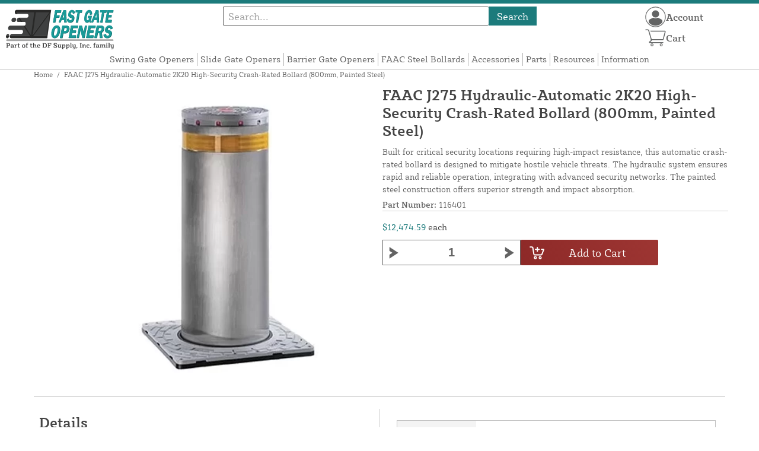

--- FILE ---
content_type: text/html; charset=UTF-8
request_url: https://fastgateopeners.com/store/j275-ha-2k20.html
body_size: 13871
content:
<!DOCTYPE html>

<!--[if lt IE 7 ]> <html lang="en" id="top" class="no-js ie6"> <![endif]-->
<!--[if IE 7 ]>    <html lang="en" id="top" class="no-js ie7"> <![endif]-->
<!--[if IE 8 ]>    <html lang="en" id="top" class="no-js ie8"> <![endif]-->
<!--[if IE 9 ]>    <html lang="en" id="top" class="no-js ie9"> <![endif]-->
<!--[if (gt IE 9)|!(IE)]><!--> <html lang="en" id="top" class="no-js"> <!--<![endif]-->

<head>
 
<meta http-equiv="Content-Type" content="text/html; charset=utf-8" />
<title>FAAC J275 Hydraulic-Automatic 2K20 High-Security Crash-Rated Bollard (800mm, Painted Steel) | Fast Gate Openers</title>
<meta name="description" content="&lt;p&gt;The FAAC J275 Hydraulic-Automatic 2K20 Bollard is engineered to provide robust security in sensitive areas, effectively controlling vehicular access and protecting critical infrastructures. This automatic retractable bollard is capable of stopping a 7," />
<meta name="keywords" content="" />
<meta name="robots" content="INDEX,FOLLOW" />
<meta name="viewport" content="width=device-width, initial-scale=1, minimum-scale=1, maximum-scale=1" />
<link rel="icon" href="https://fastgateopeners.com/store/media/favicon/default/favicon.png" type="image/x-icon" />
<link rel="shortcut icon" href="https://fastgateopeners.com/store/media/favicon/default/favicon.png" type="image/x-icon" />
<link rel="preload" href="https://fastgateopeners.com/store/skin/frontend/copper/default/fonts/SybillaPro-Book.woff2" as="font" type="font/woff2" crossorigin="anonymous">
<link rel="preload" href="https://fastgateopeners.com/store/skin/frontend/copper/default/fonts/SybillaPro-Regular.woff2" as="font" type="font/woff2" crossorigin="anonymous">
<link rel="preload" href="https://fastgateopeners.com/store/skin/frontend/copper/default/fonts/SybillaPro-Medium.woff2" as="font" type="font/woff2" crossorigin="anonymous">
<link rel="preload" href="https://fastgateopeners.com/store/skin/frontend/copper/default/fonts/SybillaPro-Bold.woff2" as="font" type="font/woff2" crossorigin="anonymous">
<link rel="dns-prefetch" href="//dfsupply.heydfs.com">
<link rel="preconnect" href="//dfsupply.heydfs.com" crossorigin>
<link rel="stylesheet" type="text/css" href="https://fastgateopeners.com/store/js/lightbox2/lightbox.min.css?build11946" />
<link rel="stylesheet" type="text/css" href="https://fastgateopeners.com/store/skin/frontend/copper/default/css/dfs-styles.min.css?build11946" media="all" />
<link rel="stylesheet" type="text/css" href="https://fastgateopeners.com/store/skin/frontend/copper/default/css/print.min.css?build11946" media="print" />
<script type="text/javascript" src="https://fastgateopeners.com/store/js/prototype/prototype.min.js?build11946"></script>
<script type="text/javascript" src="https://fastgateopeners.com/store/js/dfs/jquery-3.min.js?build11946"></script>
<script type="text/javascript" src="https://fastgateopeners.com/store/js/lib/jquery/noconflict.min.js?build11946"></script>
<script type="text/javascript" src="https://fastgateopeners.com/store/js/lib/ccard.min.js?build11946"></script>
<script type="text/javascript" src="https://fastgateopeners.com/store/js/prototype/validation.min.js?build11946"></script>
<script type="text/javascript" src="https://fastgateopeners.com/store/js/varien/js.min.js?build11946"></script>
<script type="text/javascript" src="https://fastgateopeners.com/store/js/varien/form.min.js?build11946"></script>
<script type="text/javascript" src="https://fastgateopeners.com/store/js/coreoverride/form.min.js?build11946"></script>
<script type="text/javascript" src="https://fastgateopeners.com/store/js/varien/menu.min.js?build11946"></script>
<script type="text/javascript" src="https://fastgateopeners.com/store/js/mage/cookies.min.js?build11946"></script>
<script type="text/javascript" src="https://fastgateopeners.com/store/js/lightbox2/lightbox.min.js?build11946"></script>
<script type="text/javascript" src="https://fastgateopeners.com/store/js/amasty/amlabel/amlabel_observer.js?build11946"></script>
<script type="text/javascript" src="https://fastgateopeners.com/store/js/amasty/amlabel/amlabel_height.js?build11946"></script>
<script type="text/javascript" src="https://fastgateopeners.com/store/js/varien/product_options.js?build11946"></script>
<script type="text/javascript" src="https://fastgateopeners.com/store/js/varien/product.min.js?build11946"></script>
<script type="text/javascript" src="https://fastgateopeners.com/store/js/varien/product_options.min.js?build11946"></script>
<script type="text/javascript" src="https://fastgateopeners.com/store/js/varien/configurable.min.js?build11946"></script>
<script type="text/javascript" src="https://fastgateopeners.com/store/skin/frontend/base/default/js/msrp.min.js?build11946"></script>
<script type="text/javascript" src="https://fastgateopeners.com/store/skin/frontend/copper/default/js/msrp_copper.min.js?build11946"></script>
<script type="text/javascript" src="https://fastgateopeners.com/store/js/pws/jquery.rwdImageMaps.min.js?build11946" defer></script>
<script type="text/javascript" src="https://fastgateopeners.com/store/js/pws/jquery.maphilight.min.js?build11946" defer></script>
<script type="text/javascript" src="https://fastgateopeners.com/store/skin/frontend/copper/default/js/lib/modernizr.custom.min.js?build11946" defer></script>
<script type="text/javascript" src="https://fastgateopeners.com/store/skin/frontend/copper/default/js/lib/enquire.min.js?build11946" defer></script>
<script type="text/javascript" src="https://fastgateopeners.com/store/skin/frontend/copper/default/js/app.min.js?build11946" defer></script>
<script type="text/javascript" src="https://fastgateopeners.com/store/skin/frontend/copper/default/js/lib/imagesloaded.min.js?build11946" defer></script>
<script type="text/javascript" src="https://fastgateopeners.com/store/skin/frontend/copper/default/js/accessibility.min.js?build11946" defer></script>
<script type="text/javascript" src="https://fastgateopeners.com/store/skin/frontend/copper/default/js/partfinder_prefetch_fix.min.js?build11946" defer></script>
<script type="text/javascript" src="https://fastgateopeners.com/store/skin/frontend/copper/default/js/acticle_toc.min.js?build11946" defer></script>
<script type="text/javascript" src="https://fastgateopeners.com/store/skin/frontend/copper/default/js/swiper_init.min.js?build11946" defer></script>
<script type="text/javascript" src="https://fastgateopeners.com/store/skin/frontend/copper/default/js/jquery.lazy.min.js?build11946" defer></script>
<script type="text/javascript" src="https://fastgateopeners.com/store/skin/frontend/copper/default/js/tooltipster.bundle.min.js?build11946" defer></script>
<script type="text/javascript" src="https://fastgateopeners.com/store/skin/frontend/copper/default/js/tooltipster_init.js?build11946" defer></script>
<link rel="canonical" href="https://fastgateopeners.com/store/j275-ha-2k20.html" />

<script type="text/javascript">
//<![CDATA[
Mage.Cookies.path     = '/store';
Mage.Cookies.domain   = '.fastgateopeners.com';
//]]>
</script>
<meta name="viewport" content="initial-scale=1.0, width=device-width" />

<script type="text/javascript">
//<![CDATA[
optionalZipCountries = ["HK","IE","MO","PA"];
//]]>
</script>
            <!-- BEGIN GOOGLE ANALYTICS 4 CODE -->
        <script async src="https://www.googletagmanager.com/gtag/js?id=G-CMMBJ16MZN"></script>
        <script>
            window.dataLayer = window.dataLayer || [];
            function gtag(){dataLayer.push(arguments);}
            gtag('js', new Date());
            gtag('config', 'G-CMMBJ16MZN');
            gtag('event', 'view_item', {"currency":"USD","value":"12474.59","items":[{"id":"116401","name":"FAAC J275 Hydraulic-Automatic 2K20 High-Security Crash-Rated Bollard (800mm, Painted Steel)","list_name":"Product Detail Page","brand":"FAAC International Inc.","category":"Products","price":"12474.59"}]});        </script>
        <!-- END GOOGLE ANALYTICS 4 CODE -->
    <script language="javascript" src="https://d39bsabgls48ex.cloudfront.net/DFS_analytics/analytics.js" defer></script><script>(function(w,d,t,r,u){var f,n,i;w[u]=w[u]||[],f=function(){var o={ti:"11032892"};o.q=w[u],w[u]=new UET(o),w[u].push("pageLoad")},n=d.createElement(t),n.src=r,n.async=1,n.onload=n.onreadystatechange=function(){var s=this.readyState;s&&s!=="loaded"&&s!=="complete"||(f(),n.onload=n.onreadystatechange=null)},i=d.getElementsByTagName(t)[0],i.parentNode.insertBefore(n,i)})(window,document,"script","//bat.bing.com/bat.js","uetq");</script><script>!function(f,b,e,v,n,t,s){if(f.fbq)return;n=f.fbq=function(){n.callMethod?n.callMethod.apply(n,arguments):n.queue.push(arguments)};if(!f._fbq)f._fbq=n;n.push=n;n.loaded=!0;n.version='2.0';n.queue=[];t=b.createElement(e);t.async=!0;t.src=v;s=b.getElementsByTagName(e)[0];s.parentNode.insertBefore(t,s)}(window, document,'script','https://connect.facebook.net/en_US/fbevents.js');fbq('init', '589209255907218');fbq('track', 'PageView');</script><noscript><img height="1" width="1" style="display:none"src="https://www.facebook.com/tr?id=589209255907218&ev=PageView&noscript=1"/></noscript>
			<script>
				!function(t,e){var o,n,p,r;e.__SV||(window.posthog=e,e._i=[],e.init=function(i,s,a){function g(t,e){var o=e.split(".");2==o.length&&(t=t[o[0]],e=o[1]),t[e]=function(){t.push([e].concat(Array.prototype.slice.call(arguments,0)))}}(p=t.createElement("script")).type="text/javascript",p.async=!0,p.src=s.api_host.replace(".i.posthog.com","-assets.i.posthog.com")+"/static/array.js",(r=t.getElementsByTagName("script")[0]).parentNode.insertBefore(p,r);var u=e;for(void 0!==a?u=e[a]=[]:a="posthog",u.people=u.people||[],u.toString=function(t){var e="posthog";return"posthog"!==a&&(e+="."+a),t||(e+=" (stub)"),e},u.people.toString=function(){return u.toString(1)+".people (stub)"},o="capture identify alias people.set people.set_once set_config register register_once unregister opt_out_capturing has_opted_out_capturing opt_in_capturing reset isFeatureEnabled onFeatureFlags getFeatureFlag getFeatureFlagPayload reloadFeatureFlags group updateEarlyAccessFeatureEnrollment getEarlyAccessFeatures getActiveMatchingSurveys getSurveys getNextSurveyStep onSessionId setPersonProperties".split(" "),n=0;n<o.length;n++)g(u,o[n]);e._i.push([i,s,a])},e.__SV=1)}(document,window.posthog||[]);
				posthog.init('phc_NVGZLlUhu60BnjyTiCfsZhxhkOaYeTgdCb38a7YHVE8',{
					api_host:'https://us.i.posthog.com',
					person_profiles: 'identified_only'
				});
				posthog.register({
					domain: window.location.hostname
				});
			</script>
		


</head>
<body class="catalog-product-view prefetch-allow catalog-product-view product-j275-ha-2k20">
<div class="wrapper">
        <noscript>
        <div class="global-site-notice noscript">
            <div class="notice-inner">
                <p>
                    <strong>JavaScript seems to be disabled in your browser.</strong><br />
                    You must have JavaScript enabled in your browser to utilize the functionality of this website.                </p>
            </div>
        </div>
    </noscript>
    <div class="page">
        <div class="calc-container">
            
<div class="header-language-background">
    <div class="header-language-container">
        <a class="welcome-msg"
            href="https://fastgateopeners.com/store/information/contact.html/"><script type="text/javascript">
//<![CDATA[
if (!Mage.Cookies.path) {
    Mage.Cookies.path = '/store';
}
if (!Mage.Cookies.domain) {
    Mage.Cookies.domain = 'fastgateopeners.com';
}
var json = Mage.Cookies.get('welcome');
if (json) {
    var html = JSON && JSON.parse(json) || json.evalJSON();
    document.write(decodeURIComponent((html + '').replace(/\+/g, '%20')));
    }
//]]>
</script></a>
    </div>
</div>

<div class="components-top-nav">
			<div class="searchbar-input">
			
<form id="search_mini_form" action="https://fastgateopeners.com/store/catalogsearch/result/" method="get">
    <div id="algolia-searchbox">
        <label for="search"></label>
        <input id="search" type="text" name="q" class="input-text algolia-search-input" autocomplete="off" spellcheck="false" autocapitalize="off" placeholder="Search..." />
        <button onclick="q" class="searchbutton">Search</button>
    </div>
</form>


			<a href="#header-search" class="skip-link skip-search search-header">
				<!-- <span class="icon"></span> -->
				<span class="label">Search</span>
			</a>
		</div>
	
    <div class="hamburger-phone-wrapper">
        <div class="menu-at-top">
            <a href="#header-nav-mobile">
                <div id="ham1" class="ham">
                    <span class="bar"></span>
                    <span class="bar"></span>
                    <span class="bar"></span>
                </div>
            </a>
        </div>
        </div>
   
    <div class="logo-at-top">
        <a class="logo" id="logo" href="https://fastgateopeners.com/store/">
            <img src="https://fastgateopeners.com/store/skin/frontend/base/default/images/fastgateopeners-logo.svg" alt="Fast Gate Openers" class="large" />
        </a>
    </div>

    <div class="print-display">
            <p class="print-display-item">fastgateopeners.com</p>
            <p class="print-display-item">sales@fastgateopeners.com</p>
            <p class="print-display-item">(888) 378-1037</p>
        </div>
    <div id="header-nav">
        
<div class="links-search">
            <nav id="nav">
            <!-- <li class="mobile-only">Menu</li> -->
            <ol class="nav-primary">
                <li  class="level0 nav-1 first"><a href="https://fastgateopeners.com/store/swing-gate-openers.html" class="level0 ">Swing Gate Openers</a></li><li  class="level0 nav-2"><a href="https://fastgateopeners.com/store/slide-gate-openers.html" class="level0 ">Slide Gate Openers</a></li><li  class="level0 nav-3"><a href="https://fastgateopeners.com/store/barrier-gate-openers.html" class="level0 ">Barrier Gate Openers</a></li><li  class="level0 nav-4"><a href="https://fastgateopeners.com/store/bollards.html" class="level0 ">FAAC Steel Bollards</a></li><li  class="level0 nav-5"><a href="https://fastgateopeners.com/store/accessories.html" class="level0 ">Accessories</a></li><li  class="level0 nav-6"><a href="https://fastgateopeners.com/store/parts-accessories.html" class="level0 ">Parts</a></li><li  class="level0 nav-7"><a href="https://fastgateopeners.com/store/resources.html" class="level0 ">Resources</a></li><li  class="level0 nav-8 last"><a href="https://fastgateopeners.com/store/store-information.html" class="level0 ">Information</a></li>            </ol>
        </nav>
    </div>
<div class="links-search">
<div id="header-nav-mobile">
    <nav id="mobileNav">
        <div class="mobile-menu-top">
            <div class="close-logo">
                <div class="logo-close flex">
                <div class="close-button"><span>X</span></div>
                <div class="logo-container">
                    <a href="https://fastgateopeners.com/store/">
                                                <img src="https://fastgateopeners.com/store/skin/frontend/base/default/images/fastgateopeners-logo.svg" />
                    </a>
                </div>
                <div class="cart-container">
                                    <a href="https://fastgateopeners.com/store/checkout/cart/" 
                    data-target-element="#header-cart" 
                    class="flex-col skip-cart  no-count">
                                                    <img class="cart-icon" src="https://fastgateopeners.com/store/skin/frontend/copper/default/images/icons/shoppingcart.svg" alt="cart-icon">
                        <span class="label">Cart</span>
                        <span class="count">0</span>
                    </a>
                </div>
                </div>
                <div class="account-container justify-between align-center flex">
                <a href="https://fastgateopeners.com/store/store-information/contact.html" class="mobile mobileContactUsBtn">
                        Contact Us
                    </a>
                    <ul class="account-contact">
                                            <li class="reg-sign"><a class=" myAccountBtnMobile" href="https://fastgateopeners.com/store/customer/account/login/">Sign In</a></li>
                                        </ul>
                  

                </div>
            </div>
        </div>
        <div class="menu-items flex justify-center flex-col">
    <h3>Site Menu</h3>
    
    <ul class="mobile-menu">
        <ul class="menu-level1"><li class="menu-item1"><div class="flex align-center justify-between link-href-container"><a href="https://fastgateopeners.com/store/swing-gate-openers.html" class="menu-link">Swing Gate Openers</a></div></li><li class="menu-item1"><div class="flex align-center justify-between link-href-container"><a href="https://fastgateopeners.com/store/slide-gate-openers.html" class="menu-link">Slide Gate Openers</a></div></li><li class="menu-item1"><div class="flex align-center justify-between link-href-container"><a href="https://fastgateopeners.com/store/barrier-gate-openers.html" class="menu-link">Barrier Gate Openers</a></div></li><li class="menu-item1"><div class="flex align-center justify-between link-href-container"><a href="https://fastgateopeners.com/store/bollards.html" class="menu-link">FAAC Steel Bollards</a></div></li><li class="menu-item1"><div class="flex align-center justify-between link-href-container"><a href="https://fastgateopeners.com/store/accessories.html" class="menu-link">Accessories</a></div></li><li class="menu-item1"><div class="flex align-center justify-between link-href-container"><a href="https://fastgateopeners.com/store/parts-accessories.html" class="menu-link">Parts</a></div></li><li class="menu-item1"><div class="flex align-center justify-between link-href-container"><a href="https://fastgateopeners.com/store/resources.html" class="menu-link">Resources</a></div></li><li class="menu-item1"><div class="flex align-center justify-between link-href-container"><a href="https://fastgateopeners.com/store/store-information.html" class="menu-link">Information</a></div></li></ul>    </ul>

<script type="text/javascript">
    $j(document).ready(function () {
        $j('.menu-level2, .menu-level3').hide(); 

        $j('.link-href-container').on('click', function (e) {
            var $submenu = $j(this).closest('li').find('> ul'); 
            var $parentItem = $j(this).closest('.menu-item1');
            var $allLinks = $j('.link-href-container'); 
            var $allSubmenus = $j('.menu-level2, .menu-level3'); 
            var $allParents = $j('.menu-item1'); 
            if ($submenu.length) {
                e.preventDefault(); 
                 $allSubmenus.not($submenu).slideUp();
                $allLinks.not(this).removeClass('expanded').css('border-bottom', '1px solid var(--border)');
                $allParents.not($parentItem).css('border-bottom', 'none');
                $j('.arrow-img').not($j(this).find('.arrow-img')).removeClass('flipped');
                $submenu.slideToggle();
                $j(this).toggleClass('expanded'); 
                if ($j(this).hasClass('expanded')) {
                    $j(this).css('border-bottom', 'none');
                    $parentItem.css('border-bottom', '1px solid var(--border)');
                } else {
                    $parentItem.css('border-bottom', 'none');
                    setTimeout(() => {
                        $j(this).css('border-bottom', '1px solid var(--border)');
                    }, 300); 
                }
                const $arrow = $j(this).find('.arrow-img');
                if ($arrow.length) {
                    $arrow.toggleClass('flipped');
                }
            }
        });
        $j('#header-nav-mobile').on('classChanged', function () {
            if (!$j(this).hasClass('active')) {
                $j('.menu-level2, .menu-level3').slideUp();
                $j('.link-href-container').removeClass('expanded'); 
                $j('.arrow-img').removeClass('flipped');
                $j('.menu-item1').css('border-bottom', 'none');

                setTimeout(() => {
                    $j('.link-href-container').css('border-bottom', '1px solid var(--border)');
                }, 300); 
            }
            
        });
        const observer = new MutationObserver(function (mutations) {
            mutations.forEach(function (mutation) {
                if (mutation.attributeName === 'class') {
                    $j(mutation.target).trigger('classChanged');
                }
            });
        });
        observer.observe(document.querySelector('#header-nav-mobile'), { attributes: true });
    });
</script>
</div>
    </nav>
</div>
</div>    </div>
    <div class="account-cart-wrapper" id="account-cart-wrapper">
    <div id="account-menu-trigger">
        <a href="https://fastgateopeners.com/store/customer/account/" class="skip-link">
        <div class="flex skip-account">
                <img id="account-icon" src="https://fastgateopeners.com/store/skin/frontend/copper/default/images/icons/account.svg" alt="cart-icon">
            <span class="label" style="font-size:16px;">Account</span>
            </div>
        </a>
        </div>
        <div class="header-minicart">
            <div class="mini-cart-header mini-header">
                
 
<a href="https://fastgateopeners.com/store/checkout/cart/" data-target-element="#header-cart" class="skip-cart  no-count">
                              <img class="cart-icon" src="https://fastgateopeners.com/store/skin/frontend/copper/default/images/icons/shoppingcart.svg" alt="cart-icon">
    <span class="label">Cart</span>
    <span class="count">0</span>
</a>            </div>
        </div>
        <div id="header-account">
            <div class="links">
        <ul>
                                    <li class="acct-nav first"><a href="https://fastgateopeners.com/store/customer/account/" title="My Account" >My Account</a></li>
                                                <li class="acct-nav "><a href="https://fastgateopeners.com/store/checkout/cart/" title="My Cart" class="top-link-cart">My Cart</a></li>
                                                <li class="acct-nav "><a href="https://fastgateopeners.com/store/purchase/" title="Checkout" class="top-link-checkout">Checkout</a></li>
                                                <li class="acct-nav "><a href="https://fastgateopeners.com/store/customer/account/create/" title="Register" >Register</a></li>
                                                <li class="acct-nav  last"><a href="https://fastgateopeners.com/store/customer/account/login/" title="Log In" >Log In</a></li>
                        </ul>
</div>
        </div>
    </div>
</div>
<script>
 $j(document).ready(function () {
    $j('#account-menu-trigger').on('click', function (e) {
        e.preventDefault(); 
        if ($j('#header-account').hasClass('skip-active')) {
            $j('#header-account').removeClass('skip-active');
        } else {
            $j('#header-account').addClass('skip-active'); 
        }
    });
    $j(document).on('click', function (e) {
        if (
            !$j(e.target).closest('#header-account').length && 
            !$j(e.target).closest('#account-menu-trigger').length 
        ) {
            $j('#header-account').removeClass('skip-active'); 
        }
    });
    $j(document).on('click', function () {
        $j('.nav-primary li.level0').removeClass('menu-active');
    });
});



</script>            <div class="main-container col1-layout">
                <div class="main">
                    <div class="breadcrumbs">
    <ul>
                    <li class="home">
                            <a href="https://fastgateopeners.com/store/" title="Go to Home Page">Home</a>
                                        <span>/ </span>
                        </li>
                    <li class="product">
                            <strong>FAAC J275 Hydraulic-Automatic 2K20 High-Security Crash-Rated Bollard (800mm, Painted Steel)</strong>
                                    </li>
            </ul>
</div>
                                        <div class="col-main simple-product-main">
                        <script type="text/javascript">
//<![CDATA[
if (!Mage.Cookies.path) {
    Mage.Cookies.path = '/store';
}
if (!Mage.Cookies.domain) {
    Mage.Cookies.domain = 'fastgateopeners.com';
}
var json = Mage.Cookies.get('global_messages');
if (json) {
    var html = JSON && JSON.parse(json) || json.evalJSON();
    document.write(decodeURIComponent((html + '').replace(/\+/g, '%20')));
            Mage.Cookies.set('global_messages', '');
    }
//]]>
</script>                        <div id="map-popup" class="map-popup" style="display:none;">
    <a href="#" class="map-popup-close" id="map-popup-close">&times;</a>
    <div class="map-popup-heading"><h3 id="map-popup-heading"></h3></div>
    <div class="map-popup-content" id="map-popup-content">
        <div class="map-popup-msrp" id="map-popup-msrp-box">
            <span class="label">Price:</span>
            <span style="text-decoration:line-through;" id="map-popup-msrp"></span>
        </div>
        <div class="map-popup-price" id="map-popup-price-box">
            <span class="label">Actual Price:</span>
            <span id="map-popup-price"></span>
        </div>
        <div class="map-popup-checkout">
            <form action="" method="POST" id="product_addtocart_form_from_popup">
                <input type="hidden" name="product" class="product_id" value="" id="map-popup-product-id" />
                <div class="additional-addtocart-box">
                                    </div>
                <button type="button" title="Add to Cart" class="button btn-cart" id="map-popup-button"><span><span>Add to Cart</span></span></button>
            </form>
        </div>
        <script type="text/javascript">
        //<![CDATA[
            document.observe("dom:loaded", Catalog.Map.bindProductForm);
        //]]>
        </script>
    </div>
    <div class="map-popup-text" id="map-popup-text">Our price is lower than the manufacturer's &quot;minimum advertised price.&quot;  As a result, we cannot show you the price in catalog or the product page. <br /><br /> You have no obligation to purchase the product once you know the price. You can simply remove the item from your cart.</div>
    <div class="map-popup-text" id="map-popup-text-what-this">Our price is lower than the manufacturer's &quot;minimum advertised price.&quot;  As a result, we cannot show you the price in catalog or the product page. <br /><br /> You have no obligation to purchase the product once you know the price. You can simply remove the item from your cart.</div>
</div>
<script type="text/javascript">
    var optionsPrice = new Product.OptionsPrice([]);
</script>
<div id="messages_product_view"></div>
<div class="product-view">
    <h1 class="centered">FAAC J275 Hydraulic-Automatic 2K20 High-Security Crash-Rated Bollard (800mm, Painted Steel)</h1>
    <form action="https://fastgateopeners.com/store/checkout/cart/add/uenc/aHR0cHM6Ly9mYXN0Z2F0ZW9wZW5lcnMuY29tL3N0b3JlL2oyNzUtaGEtMmsyMC5odG1s/product/1818/form_key/pQopMGdgSEqbWfgd/" method="post" id="product_addtocart_form" >
        <div class="product-essential">
            <div class="details-flex">
                <input name="form_key" type="hidden" value="pQopMGdgSEqbWfgd" />
                <div class="no-display">
                    <input type="hidden" name="product" value="1818" />
                    <input type="hidden" name="related_product" id="related-products-field" value="" />
                </div>
            </div>
            <div class="product-img-box">
                <div class="product-image">
    <a class="example-image-link" href="https://fastgateopeners.com/store/media/catalog/product/cache/1/image/9df78eab33525d08d6e5fb8d27136e95/1/1/116401-j275-ha-2k20-ps_retractable-hydraulic-automatic-crash-bollard.jpg"
        data-lightbox="product-set" data-title="FAAC J275 Hydraulic-Automatic 2K20 High-Security Crash-Rated Bollard (800mm, Painted Steel)">
         <div class="amlabel-div">
            </div>
        <img id="image-main" class="gallery-image visible"
            src="https://fastgateopeners.com/store/media/catalog/product/cache/1/image/600x600/9df78eab33525d08d6e5fb8d27136e95/1/1/116401-j275-ha-2k20-ps_retractable-hydraulic-automatic-crash-bollard.jpg" 
            srcset="https://fastgateopeners.com/store/media/catalog/product/cache/1/image/780x780/9df78eab33525d08d6e5fb8d27136e95/1/1/116401-j275-ha-2k20-ps_retractable-hydraulic-automatic-crash-bollard.jpg 780w,
            https://fastgateopeners.com/store/media/catalog/product/cache/1/image/800x800/9df78eab33525d08d6e5fb8d27136e95/1/1/116401-j275-ha-2k20-ps_retractable-hydraulic-automatic-crash-bollard.jpg 800w,
            https://fastgateopeners.com/store/media/catalog/product/cache/1/image/900x900/9df78eab33525d08d6e5fb8d27136e95/1/1/116401-j275-ha-2k20-ps_retractable-hydraulic-automatic-crash-bollard.jpg 900w,
            https://fastgateopeners.com/store/media/catalog/product/cache/1/image/1000x1000/9df78eab33525d08d6e5fb8d27136e95/1/1/116401-j275-ha-2k20-ps_retractable-hydraulic-automatic-crash-bollard.jpg 1000w,
            https://fastgateopeners.com/store/media/catalog/product/cache/1/image/1200x1200/9df78eab33525d08d6e5fb8d27136e95/1/1/116401-j275-ha-2k20-ps_retractable-hydraulic-automatic-crash-bollard.jpg 1200w,
            https://fastgateopeners.com/store/media/catalog/product/cache/1/image/1380x1380/9df78eab33525d08d6e5fb8d27136e95/1/1/116401-j275-ha-2k20-ps_retractable-hydraulic-automatic-crash-bollard.jpg 1380w,
            https://fastgateopeners.com/store/media/catalog/product/cache/1/image/1400x1400/9df78eab33525d08d6e5fb8d27136e95/1/1/116401-j275-ha-2k20-ps_retractable-hydraulic-automatic-crash-bollard.jpg 1400w,
            https://fastgateopeners.com/store/media/catalog/product/cache/1/image/1800x1800/9df78eab33525d08d6e5fb8d27136e95/1/1/116401-j275-ha-2k20-ps_retractable-hydraulic-automatic-crash-bollard.jpg 1800w "
            sizes="(min-width: 2500px) 900px,
                                (min-width: 2000px) and (max-width: 2499px) 700px,
                                (max-width: 1999px) 690px,
                                (max-width: 1460px) 450px,
                                (max-width: 1122px) 390px,
                                (max-width: 800px) 600px,
                                (max-width: 720px) 500px,
                                (max-width: 600px) 400px,
                                (max-width: 490px) 300px "
           alt="FAAC J275 Hydraulic-Automatic 2K20 High-Security Crash-Rated Bollard (800mm, Painted Steel)"
            title="FAAC J275 Hydraulic-Automatic 2K20 High-Security Crash-Rated Bollard (800mm, Painted Steel)" />
    </a>
</div>
<script>
$j(document).ready(function () {
    function updateHeight() {
        var imageHeight = $j('#image-main').outerHeight(); 
        $j('.product-img-box').css('height', imageHeight + 'px');
    }
    $j(window).resize(updateHeight);
    $j('#image-main').on('load', function () {
        updateHeight();
    }).each(function () {
        if (this.complete) $j(this).trigger('load'); 
    });
    updateHeight();
});
</script>            </div>
            <div class="product-shop">
            <h1 class="desktop-h">FAAC J275 Hydraulic-Automatic 2K20 High-Security Crash-Rated Bollard (800mm, Painted Steel)</h1>
                                    <div class="short-description">
                        
                        <div class="std">
                            Built for critical security locations requiring high-impact resistance, this automatic crash-rated bollard is designed to mitigate hostile vehicle threats. The hydraulic system ensures rapid and reliable operation, integrating with advanced security networks. The painted steel construction offers superior strength and impact absorption.                        </div>
                                                						<div class="sku-at-the-top">
                            <strong>Part Number:</strong>
                            116401                        </div>
                                            </div>
                                <div class="product-pricing-information">
                                            <div class="product-pricing-col2">
                            <div class="add-to-box">
                                                                    <div class="flex-for-price">
                                        <div class="price-info">
                                            <div class="price" id="amlabel-product-price-1818" style="display:none"></div>

                                  
    <div class="price-box">
                                                                <span class="regular-price" id="product-price-1818">
                     <span style="visibility:hidden;"><span class="multiplePricingEach">$12,474.59</span> each</span>                                            <span class="multiplePricingSub"><span class="price">$12,474.59</span> <span class="label-name">each</span></span>                                                        </span>
                            
        </div>


                                                                                    </div>
                                                                                        <div class="add-to-cart">
                <div class="qty-wrapper">
        	<script type="text/javascript">
        		var incrementQty;
        		function dispatchQtyChange(){
        			const inputField = document.querySelector('input[name="qty"]');
							const inputChangeEvent = new Event('input');
							inputField.dispatchEvent(inputChangeEvent);
        		}
        		function startPlusQty(inputField){
        			incrementQty = setInterval(function(){
        				inputField.stepUp();
        			},250);
        		}
        		function startMinusQty(inputField){
        			incrementQty = setInterval(function(){
        				inputField.stepDown();
        			},250);
        		}
        		function stopQty(){
        			clearInterval(incrementQty);
        			dispatchQtyChange();
        		}
        	</script>
		        	<button class="minus" type="button" onmousedown="startMinusQty(this.parentNode.querySelector('input[type=number]'))" onmouseup="stopQty()" onclick="this.parentNode.querySelector('input[type=number]').stepDown();dispatchQtyChange();" ><img src="https://fastgateopeners.com/store/skin/frontend/copper/default/images/icons/fancybullet.svg"></button> 
          <input type="number" pattern="\d*(\.\d+)?" name="qty" id="qty" maxlength="12" step="1" 
        min="1" 
          value="1" 
          title="Qty" 
          class="input-text qty" />
          <button type="button" onmousedown="startPlusQty(this.parentNode.querySelector('input[type=number]'))" onmouseup="stopQty()" onclick="this.parentNode.querySelector('input[type=number]').stepUp();dispatchQtyChange();" class="plus"><img src="https://fastgateopeners.com/store/skin/frontend/copper/default/images/icons/fancybullet.svg"></button>
        </div>
                <div class="add-to-cart-buttons">
            <button type="button" title="Add to Cart" class="button btn-cart" onclick="productAddToCartForm.submit(this)"><span><span>Add to Cart</span></span></button>
                    </div>
    </div>
                                                                                            <span class="or">OR</span>
                                                                                                                                                            </div>
                                    <div class="tier-pricing-container">
                                        

<script type="text/javascript">
//populate customer tiers
let tierQuantities = [];
let tierPricing = [];
let baseTier = 1;
let basePrice = 12474.59;
let currentPrice = 12474.59;
let productId = 1818;

const decimalCount = num => {
   const numStr = String(num);
   if (numStr.includes('.')) {
      return numStr.split('.')[1].length;
   };
   return 0;
}

const userSelectedQty = document.querySelector('input[name="qty"]');
userSelectedQty.addEventListener("input", updateDFSSimplePricing);
function updateDFSSimplePricing(qtyField){
	let customerSelectedQty = parseInt(qtyField.target.value);
	
	if(tierQuantities.length > 0){
		//tiers available
		for(var i=tierQuantities.length - 1;i>=0;i--){
			if(customerSelectedQty >= tierQuantities[i]){
				//update tier rows to show selected row
				$j(".tier-selected").removeClass("tier-selected");
				$j('.tier-' + i).addClass("tier-selected");
				currentPrice = tierPricing[i];
				break;
			}
			else{
				if(customerSelectedQty >= parseInt(baseTier)){
					$j(".tier-selected").removeClass("tier-selected");
					$j(".tier-base").addClass("tier-selected");
					currentPrice = basePrice;
				}
				else{
					$j(".tier-selected").removeClass("tier-selected");
					currentPrice = basePrice;
				}
			}
		}
	}
	
	//multiply pricing
	if((customerSelectedQty > parseInt(baseTier)) || ((parseInt(baseTier) > 1) && (customerSelectedQty > 1))){
		var eachPrice = parseFloat(currentPrice).toLocaleString("en-US", { maximumFractionDigits: 4, minimumFractionDigits: 2 });
		var subPrice = parseFloat(customerSelectedQty * currentPrice).toLocaleString("en-US", { maximumFractionDigits: 4, minimumFractionDigits: 2 });
		var customerSelectedQtyFormatted = customerSelectedQty.toLocaleString("en-US");
		if(decimalCount(eachPrice) > 2)
			eachPrice = parseFloat(currentPrice).toLocaleString("en-US", { minimumFractionDigits: 4 });
		if(decimalCount(subPrice) > 2)
			subPrice = parseFloat(customerSelectedQty * currentPrice).toLocaleString("en-US", { minimumFractionDigits: 4 });
				
		$j("#product-price-"+productId+" .multiplePricingEach").attr("style","visibility:visible");
		
		$j("#product-price-"+productId+" .multiplePricingEach").html(
    "<span class=\"each\">$" + eachPrice + "</span> " +
    "<span class=\"how-many\">each x " + customerSelectedQtyFormatted + "</span>"
);

$j("#product-price-" + productId + " .multiplePricingSub").html(
    "<span class=\"price sub\">$" + subPrice + "</span> " + 
    "<span class=\"subtotal\">subtotal</span>"        
);

	}
	else{
		var subPrice = parseFloat(currentPrice).toLocaleString("en-US", { minimumFractionDigits: 4 });
		
		$j("#product-price-"+productId+" .multiplePricingEach").attr("style","visibility:hidden");
		$j("#product-price-"+productId+" .multiplePricingSub").html("<span class=\"price\">$"+subPrice+"</span>");
	}
}

function updateDFSConfigPricing(qtyField,newBasePrice){
	let customerSelectedQty = parseInt(qtyField.target.value);
	let customerSelectedQtyFormatted = customerSelectedQty.toLocaleString("en-US");
	
	//multiply pricing
	if((customerSelectedQty > parseInt(baseTier)) || ((parseInt(baseTier) > 1) && (customerSelectedQty > 1))){
    $j("#product-price-"+productId+" .multiplePricingEach").attr("style","visibility:visible");
    $j("#product-price-" + productId + " .multiplePricingEach").html(
            "<span class=\"each\">$" + eachPrice + "</span> " + 
            "<span class=\"how-many\">each x " + customerSelectedQtyFormatted + "</span>"
        );
		$j("#product-price-" + productId + " .multiplePricingSub").html(
    "<span class=\"price sub\">$" + subPrice + "</span> " + 
    "<span class=\"subtotal\">subtotal</span>"       
);

}

	else{
		$j("#product-price-"+productId+" .multiplePricingEach").attr("style","visibility:hidden");
		$j("#product-price-"+productId+" .multiplePricingSub").html("<span class=\"price\">$"+parseFloat(newBasePrice).toLocaleString("en-US", { minimumFractionDigits: 4 })+"</span>");
	}
}

</script>                                    </div>
                            </div>
                            <div class="inventory-container">
                                <div id="product.live.inventory" class="fpc-block"></div>                            </div>
                        </div>
                                                    <div class="flex-tier-related"></div>
                                                            </div>
                <div class="flex-for-options">
                                                        </div>
                <div class="extra-info">
                                    </div>
                                            </div>
        </div>
    </form>
    <div class="two-column">
        <div class="column right-thin-border-product">
                <div class="std">
      <h2>Details</h2>
    	<h3>FAAC J275 Hydraulic-Automatic 2K20 High-Security Crash-Rated Bollard (800mm, Painted Steel)</h3>
      <p>The FAAC J275 Hydraulic-Automatic 2K20 Bollard is engineered to provide robust security in sensitive areas, effectively controlling vehicular access and protecting critical infrastructures. This automatic retractable bollard is capable of stopping a 7,500 kg (16,500 lbs) truck traveling at 48 km/h (30 mph) in a double-unit configuration, making it ideal for high-security applications. The hydraulic mechanism ensures smooth and reliable operation, integrating seamlessly with existing access control systems. Its 800mm height and painted steel construction offer a formidable barrier while maintaining aesthetic appeal.</p>
<h3>Key Features:</h3>
<ul>
<li>Certified to PAS 68 and IWA 14-1 standards for high-impact resistance</li>
<li>Hydraulic automatic operation suitable for frequent use</li>
<li>Integrated hydraulic unit simplifies installation and maintenance</li>
<li>Equipped with flashing LED lights and an acoustic buzzer for enhanced visibility and safety</li>
</ul>
<h3>Specifications:</h3>
<ul>
<li>Model: J275</li>
<li>Painted Steel (Dark Grey RAL 7021)</li>
<li>Type (Operation): Hydraulic-Automatic</li>
<li>Height: 800 mm</li>
<li>Cylinder Diameter: 275 mm</li>
<li>Rise Time: Approximately 8 seconds</li>
<li>Descent Time: Approximately 4.5 seconds</li>
<li>Crash Rating: M30 (with at least 2 bollard installed)</li>
<li>Input Voltage: 220-240V AC, 50/60Hz</li>
<li>Reflective Strip Color: White</li>
<li>Manual Lowering Operation: Yes, via hydraulic manual override with encrypted key</li>
<li>Manual Lowering Operation: Anti-tamper head with security lock</li>
<li>Protection Class: IP67</li>
</ul>
<a class="itemDocsBtn" href="//fastgateopeners.com/store/media/pdfs/J Series Traffic and Security Bollards Brochure 5-24.pdf">Specification Sheet</a>    </div>
            <div id="successMessage" class="successMessage alert alert-success" style="display: none">Thank you! We will respond to your request within 1 business day.</div>
<div id="errorMessage" class="errorMessage alert alert-danger" style="display: none">Oops! An error occurred. Please try again later.</div>
            <div class="product-page-contact">
            <div class="contact-wrapper">
            <div class="contact-form-container">
            <div class="call-prefer-box">Prefer to Call?<a href="tel:8883781037"> (888) 378-1037</a> </div>
                <h3 class="contact-head">Questions about part number 116401?</h3>
                <p class="required">Required Fields *</p>
                <form id="product-page-contact-form" role="form" method="post" class="contactForm validateIt" data-email-subject="Contact Form" data-show-errors="true">
                    <h4>Name <span>*</span></h4>
					<input id="contact_name" name="name" required type="text" class="contact-form-input" />
                    <h4>Email <span>*</span></h4>
					<input id="contact_email" name="email" required type="email" class="contact-form-input" />
					<h4>Phone</h4>
					<input id="contact_phone" name="phone" type="tel" class="contact-form-input" />
                    <h4>My Questions <span>*</span></h4>
					<textarea id="contact_message" class="contact-form-input large-input" name="field[]" required></textarea>
                    <input type="hidden" id="DFS_SESSION" name="DFS_SESSION" value="" /><input type="hidden" id="DFS_CART" name="DFS_CART" value="FALSE" /><input type="hidden" id="DFS_PRODUCT" name="DFS_PRODUCT" value="116401" />                    <input class="dfcontactform-submit" type="submit" name="submit" value="Send Message">
                </form>

            </div>
        </div>
            </div>
        </div>
        <div class="column">
            <div class="add-to-cart-wrapper">
                

                                    <div class="add-to-box">
                        <div class="product-compare-box">
                                                    </div>
                    </div>
                                                </div>
            <div class="margin-div">
                
                    <div class="add-info-two">
        <div class="add-info-table">
            <table class="data-table" id="product-attribute-specs-table">
                <col width="25%" />
                <col />
                <tbody>
                                                                    <tr>
                                <th class="label">
                                    SKU                                                                                                    </th>
                                <td class="data">
                                    116401                                </td>
                            </tr>
                                                <tr>
                                <th class="label">
                                    Manufacturer                                                                                                    </th>
                                <td class="data">
                                    FAAC International Inc.                                </td>
                            </tr>
                                                <tr>
                                <th class="label">
                                    Model                                                                                                    </th>
                                <td class="data">
                                    J275                                </td>
                            </tr>
                                                <tr>
                                <th class="label">
                                    Bollard Type                                                                                                    </th>
                                <td class="data">
                                    Automatic                                </td>
                            </tr>
                                                <tr>
                                <th class="label">
                                    Rise Time                                                                                                    </th>
                                <td class="data">
                                    8 sec                                </td>
                            </tr>
                                                <tr>
                                <th class="label">
                                    Crash Rating                                                                            <span class="tip" id="tt-id5">
                                        <img src="https://fastgateopeners.com/store/skin/frontend/copper/default/images/tooltip-icon.svg" 
                                            alt="Tooltip" 
                                            class="tooltipster tooltip-icon" 
                                           >
                                        <div class="tooltip_templates">
                                            <span class="tooltip_content"> 
                                                <span>Need information on Crash Ratings? Check out our Crash Rating Guide here!</span>
<a href="https://fastgateopeners.com/store/resources/resources-hub/crash-testing-of-vehicle-security-barriers.html"class="readMoreBtn">Learn More</a>                                            </span>
                                        </div>
                                    </span>

                                      
                                                                                                    </th>
                                <td class="data">
                                    M30                                </td>
                            </tr>
                                                <tr>
                                <th class="label">
                                    Input Voltage                                                                            <span class="tip" id="tt-id6">
                                        <img src="https://fastgateopeners.com/store/skin/frontend/copper/default/images/tooltip-icon.svg" 
                                            alt="Tooltip" 
                                            class="tooltipster tooltip-icon" 
                                           >
                                        <div class="tooltip_templates">
                                            <span class="tooltip_content"> 
                                                <span>Need to know the difference between voltages? Check out our guide!</span>
<a href="https://fastgateopeners.com/store/pdfs/DFSupply-Quick-Guide-to-Voltages.pdf"class="button">Learn More</a>                                            </span>
                                        </div>
                                    </span>

                                      
                                                                                                    </th>
                                <td class="data">
                                    220/230/240 AC (60 Hz, 1 Phase), 230 AC (50 Hz, 1 Phase)                                </td>
                            </tr>
                                                <tr>
                                <th class="label">
                                    Crash Testing                                                                                                    </th>
                                <td class="data">
                                    IWA 14-1:2013, PAS 68:2013                                </td>
                            </tr>
                                                <tr>
                                <th class="label">
                                    Height                                                                                                    </th>
                                <td class="data">
                                    31.5 in (800 mm)                                </td>
                            </tr>
                                                <tr>
                                <th class="label">
                                    Color                                                                                                    </th>
                                <td class="data">
                                    Black                                </td>
                            </tr>
                                    </tbody>
            </table>
            <script type="text/javascript">
                decorateTable('product-attribute-specs-table')
            </script>
                </div>
         </div>
                <br>
                                <br>
                            </div>
        </div>
    </div>
    <div class="clearer"></div>
    </div>
<script src='https://www.google.com/recaptcha/api.js?render=6LfI66UZAAAAAKKjFLuENUxN1FZ0x-P2M15AxeVs'></script>
<script type="text/javascript">
    //<![CDATA[
    var productAddToCartForm = new VarienForm('product_addtocart_form');
    productAddToCartForm.submit = function(button, url) {
        if (this.validator.validate()) {
            var form = this.form;
            var oldUrl = form.action;

            if (url) {
                form.action = url;
            }
            var e = null;
            try {
                this.form.submit();
            } catch (e) {}
            this.form.action = oldUrl;
            if (e) {
                throw e;
            }

            if (button && button != 'undefined') {
                button.disabled = true;
            }
        }
    }.bind(productAddToCartForm);
    productAddToCartForm.submitLight = function(button, url) {
        if (this.validator) {
            var nv = Validation.methods;
            delete Validation.methods['required-entry'];
            delete Validation.methods['validate-one-required'];
            delete Validation.methods['validate-one-required-by-name'];
            // Remove custom datetime validators
            for (var methodName in Validation.methods) {
                if (methodName.match(/^validate-datetime-.*/i)) {
                    delete Validation.methods[methodName];
                }
            }
            if (this.validator.validate()) {
                if (url) {
                    this.form.action = url;
                }
                this.form.submit();
            }
            Object.extend(Validation.methods, nv);
        }
    }.bind(productAddToCartForm);
    //]]>



	$j(document).ready(function() {
		var modal360 = $j('#modal360');
		var overlay360 = $j('.modal-overlay');
		var close360 = $j('.close360').first();
		var model360content = $j('.modal-content');
		var gif360image = $j('#gifImage');

		if (!modal360.length || !overlay360.length || !close360.length || !model360content.length || !gif360image.length)
			return;

		function modal360ViewToggle() {
			overlay360.toggleClass('show');
			modal360.toggleClass('show');
			$j('body').toggleClass('no-scroll');
		}

		$j('#view360').click(function() {
			modal360ViewToggle();
			var gifUrl = gif360image.data('src');
			gif360image.attr('src', gifUrl).show();
		});

		close360.click(function() {
			modal360ViewToggle();
		});

		modal360.click(function(event) {
			if (!$j(event.target).closest(model360content).length) {
				modal360ViewToggle();
			}
		});

		overlay360.click(function(event) {
			if (!$j(event.target).closest(model360content).length) {
				modal360ViewToggle();
			}
		});

		// don't allow click propagation
		model360content.click(function(event) {
			event.stopPropagation();
		});
	});

	$j('#product-page-contact-form').submit(function(event) {
		event.preventDefault();
        var formRef = $j('#product-page-contact-form')[0];
		var name = $j('#contact_name').val();
		var email = $j("#contact_email").val();
        var phone = $j("#contact_phone").val();
		var DFS_PRODUCT = $j("#DFS_PRODUCT").val();
		var message = $j("#contact_message").val();
		var DFS_CART = $j("#DFS_CART").val();
		var DFS_SESSION = $j("#DFS_SESSION").val();
		grecaptcha.ready(function() {
			grecaptcha.execute('6LfI66UZAAAAAKKjFLuENUxN1FZ0x-P2M15AxeVs', {action: 'create_comment'}).then(function(token) {
				$j('#product-page-contact-form').prepend('<input type="hidden" name="g-recaptcha-response" value="' + token + '">');
				$j.post("https://dfsupply.heydfs.com/API/contact/endpoint/",{name: name, email: email, phone: phone, message: message, token: token, DFS_CART: DFS_CART, DFS_SESSION: DFS_SESSION, DFS_PRODUCT: DFS_PRODUCT}, function(result) {
						if(result.success) {
							document.getElementById("successMessage").style.display="block";
							formRef.reset();
                            document.querySelector(".product-page-contact").style.display = "none";
							gtag("event","generate_lead",{
								currency: "USD",
								value: 10,
								lead_source: "Product Page Question Form"
							});
						} else {
							document.getElementById("errorMessage").style.display="block";
						}
				});
			});;
		});
	});


</script>
<script type="text/javascript">
    var lifetime = 3600;
    var expireAt = Mage.Cookies.expires;
    if (lifetime > 0) {
        expireAt = new Date();
        expireAt.setTime(expireAt.getTime() + lifetime * 1000);
    }
    Mage.Cookies.set('external_no_cache', 1, expireAt);
</script>
                    </div>
                </div>
            </div>
        </div>
       </div>
        <div class="footer-container">
    <div class="footer">
     <ul class="cms-footer-list">
 <li class="footer-links"><a href="https://fastgateopeners.com/store/information/about-us.html">About Us</a></li>
 <li class="footer-links"><a href="https://fastgateopeners.com/store/information/customer-contact.html">Contact Us</a></li>
 <li class="footer-links"><a href="https://fastgateopeners.com/store/resources.html">Resources</a></li>
 <li class="footer-links"><a href="https://fastgateopeners.com/store/price-policy">Website and Price Policy</a></li>
 <li class="footer-links"><a href="https://fastgateopeners.com/store/privacy-policy">Privacy Policy</a></li>
 <li class="footer-links"><a href="https://fastgateopeners.com/store/shipping">Shipping</a></li>
 <li class="footer-links"><a href="https://fastgateopeners.com/store/returns">Returns</a></li>
 </ul>
 <div class="cms-copyright"><ul class="payment-list">
 <li><i class="pf pf-american-express-alt"></i></li>
 <li><i class="pf pf-visa"></i></li>
 <li><i class="pf pf-mastercard"></i></li>
 <li><i class="pf pf-discover"></i></li>
 <li><i class="pf pf-bank-transfer"></i></li>
 </ul></div>
 	<div class="cms-copyright-bottom">
		<div class="small-footnote">This site is protected by reCAPTCHA and the Google <a href="https://policies.google.com/privacy">Privacy Policy</a> and <a href="https://policies.google.com/terms">Terms of Service</a> apply.</div>
		&copy; 2026 DF Supply, Inc. All Rights Reserved.	</div>
    <div class="footer-banner"></div>
    </div>
</div>
                

        <script type="text/javascript">
            var amlabel_selector = '.amlabel-div';
                    </script>

<script type="text/javascript">
//<![CDATA[
document.observe('dom:loaded', function() {
    var blocks = $H();
    $$('div.fpc-block').each(function(el) {
        blocks.set(el.id, el);
    });
    if (blocks.keys().length) {
        var url = document.location.href;
        new Ajax.Request(url, {
            method: 'post',
            parameters: {
                fpc: 1,
                blocks: blocks.keys().join(',')
            },
            onSuccess: function(response) {
                var result = response.responseJSON;
                blocks.each(function(pair) {
                    $(pair.key).update(result.blocks[pair.key]);
                });
            }
        });
    }
});
//]]>
</script>



    <script type="application/ld+json">
            
    {
      "@context": "http://schema.org",
      "@type": "BreadcrumbList",
      "itemListElement": [{
        "@type": "ListItem",
        "position": 1,
        "item": {
          "@id": "https://fastgateopeners.com/store/",
          "name": "Home"
        }
      }    ]
    }
    </script>


<script type="text/javascript">
document.addEventListener("DOMContentLoaded",
	function() {
		var div, n,
			v = document.getElementsByClassName("youtube-player");
		for (n = 0; n < v.length; n++) {
			div = document.createElement("div");
			div.setAttribute("data-id", v[n].dataset.id);
			div.innerHTML = dfsYoutubeThumb(v[n].dataset.id);
			div.onclick = dfsYoutubeIframe;
			v[n].appendChild(div);
		}
	});

function dfsYoutubeThumb(id) {
	var thumb = '<img class="centered" src="https://i.ytimg.com/vi_webp/ID/0.webp">',
		play = '<div class="play"></div>';
		
	return thumb.replace("ID", id.split("?")[0]) + play;
}

function dfsYoutubeIframe() {
	var iframe = document.createElement("iframe");
	var embed = "https://www.youtube.com/embed/ID?autoplay=1";
	iframe.setAttribute("src", embed.replace("ID", this.dataset.id));
	iframe.setAttribute("style", "display: block; margin-left: auto; margin-right: auto; width:100%; height:100%;max-width:560px;max-height:315px;min-height:315px");
	iframe.setAttribute("frameborder", "0");
	iframe.setAttribute("width","560");
	iframe.setAttribute("height","315");
	iframe.setAttribute("allowfullscreen", "1");
	this.parentNode.replaceChild(iframe, this);
}

</script><div id="product.eventtracking" class="fpc-block"></div><script src="https://fastgateopeners.com/store/js/prefetch-pages/fetch.min.js" type="module"></script>
  
  
    
    
    
  <script type="application/ld+json">
{
  "@context": "http://schema.org/",
  "@type": "Product",
  "name": "FAAC J275 Hydraulic-Automatic 2K20 High-Security Crash-Rated Bollard (800mm, Painted Steel)",
  "image": [
    "https://fastgateopeners.com/store/media/catalog/product/cache/1/image/265x/9df78eab33525d08d6e5fb8d27136e95/1/1/116401-j275-ha-2k20-ps_retractable-hydraulic-automatic-crash-bollard.jpg"],
"description": "The FAAC J275 Hydraulic-Automatic 2K20 Bollard is engineered to provide robust security in sensitive areas, effectively controlling vehicular access and protecting critical infrastructures. This automatic retractable bollard is capable of stopping a 7,500",
  "sku": "116401",
  "mpn": "116401",
  
	"brand": {
		"@type": "Brand",
		"name": "FAAC International Inc."
	},
	"offers": {
    "@type": "Offer",
    "url": "https://fastgateopeners.com/store/j275-ha-2k20.html",
    "priceCurrency": "USD",
    "price": "12474.59",
    "priceValidUntil": "2026-01-21",
    "itemCondition": "http://schema.org/NewCondition",
    "availability": "http://schema.org/InStock",
    "seller": {
      "@type": "Organization",
      "name": "FastGateOpeners.com"
    }
  }
}
</script>

  
</div>
</body>
<script>document.querySelectorAll('.main').forEach(function(main) {
  if (main.querySelector('.resource-hub')) {
    main.classList.add('resource-hub');
  }
});</script>
</html>

--- FILE ---
content_type: text/html; charset=UTF-8
request_url: https://fastgateopeners.com/store/j275-ha-2k20.html
body_size: 13161
content:

<!DOCTYPE html>

<!--[if lt IE 7 ]> <html lang="en" id="top" class="no-js ie6"> <![endif]-->
<!--[if IE 7 ]>    <html lang="en" id="top" class="no-js ie7"> <![endif]-->
<!--[if IE 8 ]>    <html lang="en" id="top" class="no-js ie8"> <![endif]-->
<!--[if IE 9 ]>    <html lang="en" id="top" class="no-js ie9"> <![endif]-->
<!--[if (gt IE 9)|!(IE)]><!--> <html lang="en" id="top" class="no-js"> <!--<![endif]-->

<head>
 
<meta http-equiv="Content-Type" content="text/html; charset=utf-8" />
<title>FAAC J275 Hydraulic-Automatic 2K20 High-Security Crash-Rated Bollard (800mm, Painted Steel) | Fast Gate Openers</title>
<meta name="description" content="&lt;p&gt;The FAAC J275 Hydraulic-Automatic 2K20 Bollard is engineered to provide robust security in sensitive areas, effectively controlling vehicular access and protecting critical infrastructures. This automatic retractable bollard is capable of stopping a 7," />
<meta name="keywords" content="" />
<meta name="robots" content="INDEX,FOLLOW" />
<meta name="viewport" content="width=device-width, initial-scale=1, minimum-scale=1, maximum-scale=1" />
<link rel="icon" href="https://fastgateopeners.com/store/media/favicon/default/favicon.png" type="image/x-icon" />
<link rel="shortcut icon" href="https://fastgateopeners.com/store/media/favicon/default/favicon.png" type="image/x-icon" />
<link rel="preload" href="https://fastgateopeners.com/store/skin/frontend/copper/default/fonts/SybillaPro-Book.woff2" as="font" type="font/woff2" crossorigin="anonymous">
<link rel="preload" href="https://fastgateopeners.com/store/skin/frontend/copper/default/fonts/SybillaPro-Regular.woff2" as="font" type="font/woff2" crossorigin="anonymous">
<link rel="preload" href="https://fastgateopeners.com/store/skin/frontend/copper/default/fonts/SybillaPro-Medium.woff2" as="font" type="font/woff2" crossorigin="anonymous">
<link rel="preload" href="https://fastgateopeners.com/store/skin/frontend/copper/default/fonts/SybillaPro-Bold.woff2" as="font" type="font/woff2" crossorigin="anonymous">
<link rel="dns-prefetch" href="//dfsupply.heydfs.com">
<link rel="preconnect" href="//dfsupply.heydfs.com" crossorigin>
<link rel="stylesheet" type="text/css" href="https://fastgateopeners.com/store/js/lightbox2/lightbox.min.css?build11946" />
<link rel="stylesheet" type="text/css" href="https://fastgateopeners.com/store/skin/frontend/copper/default/css/dfs-styles.min.css?build11946" media="all" />
<link rel="stylesheet" type="text/css" href="https://fastgateopeners.com/store/skin/frontend/copper/default/css/print.min.css?build11946" media="print" />
<script type="text/javascript" src="https://fastgateopeners.com/store/js/prototype/prototype.min.js?build11946"></script>
<script type="text/javascript" src="https://fastgateopeners.com/store/js/dfs/jquery-3.min.js?build11946"></script>
<script type="text/javascript" src="https://fastgateopeners.com/store/js/lib/jquery/noconflict.min.js?build11946"></script>
<script type="text/javascript" src="https://fastgateopeners.com/store/js/lib/ccard.min.js?build11946"></script>
<script type="text/javascript" src="https://fastgateopeners.com/store/js/prototype/validation.min.js?build11946"></script>
<script type="text/javascript" src="https://fastgateopeners.com/store/js/varien/js.min.js?build11946"></script>
<script type="text/javascript" src="https://fastgateopeners.com/store/js/varien/form.min.js?build11946"></script>
<script type="text/javascript" src="https://fastgateopeners.com/store/js/coreoverride/form.min.js?build11946"></script>
<script type="text/javascript" src="https://fastgateopeners.com/store/js/varien/menu.min.js?build11946"></script>
<script type="text/javascript" src="https://fastgateopeners.com/store/js/mage/cookies.min.js?build11946"></script>
<script type="text/javascript" src="https://fastgateopeners.com/store/js/lightbox2/lightbox.min.js?build11946"></script>
<script type="text/javascript" src="https://fastgateopeners.com/store/js/amasty/amlabel/amlabel_observer.js?build11946"></script>
<script type="text/javascript" src="https://fastgateopeners.com/store/js/amasty/amlabel/amlabel_height.js?build11946"></script>
<script type="text/javascript" src="https://fastgateopeners.com/store/js/varien/product_options.js?build11946"></script>
<script type="text/javascript" src="https://fastgateopeners.com/store/js/varien/product.min.js?build11946"></script>
<script type="text/javascript" src="https://fastgateopeners.com/store/js/varien/product_options.min.js?build11946"></script>
<script type="text/javascript" src="https://fastgateopeners.com/store/js/varien/configurable.min.js?build11946"></script>
<script type="text/javascript" src="https://fastgateopeners.com/store/skin/frontend/base/default/js/msrp.min.js?build11946"></script>
<script type="text/javascript" src="https://fastgateopeners.com/store/skin/frontend/copper/default/js/msrp_copper.min.js?build11946"></script>
<script type="text/javascript" src="https://fastgateopeners.com/store/js/pws/jquery.rwdImageMaps.min.js?build11946" defer></script>
<script type="text/javascript" src="https://fastgateopeners.com/store/js/pws/jquery.maphilight.min.js?build11946" defer></script>
<script type="text/javascript" src="https://fastgateopeners.com/store/skin/frontend/copper/default/js/lib/modernizr.custom.min.js?build11946" defer></script>
<script type="text/javascript" src="https://fastgateopeners.com/store/skin/frontend/copper/default/js/lib/enquire.min.js?build11946" defer></script>
<script type="text/javascript" src="https://fastgateopeners.com/store/skin/frontend/copper/default/js/app.min.js?build11946" defer></script>
<script type="text/javascript" src="https://fastgateopeners.com/store/skin/frontend/copper/default/js/lib/imagesloaded.min.js?build11946" defer></script>
<script type="text/javascript" src="https://fastgateopeners.com/store/skin/frontend/copper/default/js/accessibility.min.js?build11946" defer></script>
<script type="text/javascript" src="https://fastgateopeners.com/store/skin/frontend/copper/default/js/partfinder_prefetch_fix.min.js?build11946" defer></script>
<script type="text/javascript" src="https://fastgateopeners.com/store/skin/frontend/copper/default/js/acticle_toc.min.js?build11946" defer></script>
<script type="text/javascript" src="https://fastgateopeners.com/store/skin/frontend/copper/default/js/swiper_init.min.js?build11946" defer></script>
<script type="text/javascript" src="https://fastgateopeners.com/store/skin/frontend/copper/default/js/jquery.lazy.min.js?build11946" defer></script>
<script type="text/javascript" src="https://fastgateopeners.com/store/skin/frontend/copper/default/js/tooltipster.bundle.min.js?build11946" defer></script>
<script type="text/javascript" src="https://fastgateopeners.com/store/skin/frontend/copper/default/js/tooltipster_init.js?build11946" defer></script>
<link rel="canonical" href="https://fastgateopeners.com/store/j275-ha-2k20.html" />

<script type="text/javascript">
//<![CDATA[
Mage.Cookies.path     = '/store';
Mage.Cookies.domain   = '.fastgateopeners.com';
//]]>
</script>
<meta name="viewport" content="initial-scale=1.0, width=device-width" />

<script type="text/javascript">
//<![CDATA[
optionalZipCountries = ["HK","IE","MO","PA"];
//]]>
</script>
            <!-- BEGIN GOOGLE ANALYTICS 4 CODE -->
        <script async src="https://www.googletagmanager.com/gtag/js?id=G-CMMBJ16MZN"></script>
        <script>
            window.dataLayer = window.dataLayer || [];
            function gtag(){dataLayer.push(arguments);}
            gtag('js', new Date());
            gtag('config', 'G-CMMBJ16MZN');
            gtag('event', 'view_item', {"currency":"USD","value":"12474.59","items":[{"id":"116401","name":"FAAC J275 Hydraulic-Automatic 2K20 High-Security Crash-Rated Bollard (800mm, Painted Steel)","list_name":"Product Detail Page","brand":"FAAC International Inc.","category":"Products","price":"12474.59"}]});        </script>
        <!-- END GOOGLE ANALYTICS 4 CODE -->
    <script language="javascript" src="https://d39bsabgls48ex.cloudfront.net/DFS_analytics/analytics.js" defer></script><script>(function(w,d,t,r,u){var f,n,i;w[u]=w[u]||[],f=function(){var o={ti:"11032892"};o.q=w[u],w[u]=new UET(o),w[u].push("pageLoad")},n=d.createElement(t),n.src=r,n.async=1,n.onload=n.onreadystatechange=function(){var s=this.readyState;s&&s!=="loaded"&&s!=="complete"||(f(),n.onload=n.onreadystatechange=null)},i=d.getElementsByTagName(t)[0],i.parentNode.insertBefore(n,i)})(window,document,"script","//bat.bing.com/bat.js","uetq");</script><script>!function(f,b,e,v,n,t,s){if(f.fbq)return;n=f.fbq=function(){n.callMethod?n.callMethod.apply(n,arguments):n.queue.push(arguments)};if(!f._fbq)f._fbq=n;n.push=n;n.loaded=!0;n.version='2.0';n.queue=[];t=b.createElement(e);t.async=!0;t.src=v;s=b.getElementsByTagName(e)[0];s.parentNode.insertBefore(t,s)}(window, document,'script','https://connect.facebook.net/en_US/fbevents.js');fbq('init', '589209255907218');fbq('track', 'PageView');</script><noscript><img height="1" width="1" style="display:none"src="https://www.facebook.com/tr?id=589209255907218&ev=PageView&noscript=1"/></noscript>
			<script>
				!function(t,e){var o,n,p,r;e.__SV||(window.posthog=e,e._i=[],e.init=function(i,s,a){function g(t,e){var o=e.split(".");2==o.length&&(t=t[o[0]],e=o[1]),t[e]=function(){t.push([e].concat(Array.prototype.slice.call(arguments,0)))}}(p=t.createElement("script")).type="text/javascript",p.async=!0,p.src=s.api_host.replace(".i.posthog.com","-assets.i.posthog.com")+"/static/array.js",(r=t.getElementsByTagName("script")[0]).parentNode.insertBefore(p,r);var u=e;for(void 0!==a?u=e[a]=[]:a="posthog",u.people=u.people||[],u.toString=function(t){var e="posthog";return"posthog"!==a&&(e+="."+a),t||(e+=" (stub)"),e},u.people.toString=function(){return u.toString(1)+".people (stub)"},o="capture identify alias people.set people.set_once set_config register register_once unregister opt_out_capturing has_opted_out_capturing opt_in_capturing reset isFeatureEnabled onFeatureFlags getFeatureFlag getFeatureFlagPayload reloadFeatureFlags group updateEarlyAccessFeatureEnrollment getEarlyAccessFeatures getActiveMatchingSurveys getSurveys getNextSurveyStep onSessionId setPersonProperties".split(" "),n=0;n<o.length;n++)g(u,o[n]);e._i.push([i,s,a])},e.__SV=1)}(document,window.posthog||[]);
				posthog.init('phc_NVGZLlUhu60BnjyTiCfsZhxhkOaYeTgdCb38a7YHVE8',{
					api_host:'https://us.i.posthog.com',
					person_profiles: 'identified_only'
				});
				posthog.register({
					domain: window.location.hostname
				});
			</script>
		


</head>
<body class="catalog-product-view prefetch-allow catalog-product-view product-j275-ha-2k20">
<div class="wrapper">
        <noscript>
        <div class="global-site-notice noscript">
            <div class="notice-inner">
                <p>
                    <strong>JavaScript seems to be disabled in your browser.</strong><br />
                    You must have JavaScript enabled in your browser to utilize the functionality of this website.                </p>
            </div>
        </div>
    </noscript>
    <div class="page">
        <div class="calc-container">
            
<div class="header-language-background">
    <div class="header-language-container">
        <a class="welcome-msg"
            href="https://fastgateopeners.com/store/information/contact.html/">Questions? We're here to help at (888) 378-1037</a>
    </div>
</div>

<div class="components-top-nav">
			<div class="searchbar-input">
			
<form id="search_mini_form" action="https://fastgateopeners.com/store/catalogsearch/result/" method="get">
    <div id="algolia-searchbox">
        <label for="search"></label>
        <input id="search" type="text" name="q" class="input-text algolia-search-input" autocomplete="off" spellcheck="false" autocapitalize="off" placeholder="Search..." />
        <button onclick="q" class="searchbutton">Search</button>
    </div>
</form>


			<a href="#header-search" class="skip-link skip-search search-header">
				<!-- <span class="icon"></span> -->
				<span class="label">Search</span>
			</a>
		</div>
	
    <div class="hamburger-phone-wrapper">
        <div class="menu-at-top">
            <a href="#header-nav-mobile">
                <div id="ham1" class="ham">
                    <span class="bar"></span>
                    <span class="bar"></span>
                    <span class="bar"></span>
                </div>
            </a>
        </div>
        </div>
   
    <div class="logo-at-top">
        <a class="logo" id="logo" href="https://fastgateopeners.com/store/">
            <img src="https://fastgateopeners.com/store/skin/frontend/base/default/images/fastgateopeners-logo.svg" alt="Fast Gate Openers" class="large" />
        </a>
    </div>

    <div class="print-display">
            <p class="print-display-item">fastgateopeners.com</p>
            <p class="print-display-item">sales@fastgateopeners.com</p>
            <p class="print-display-item">(888) 378-1037</p>
        </div>
    <div id="header-nav">
        
<div class="links-search">
            <nav id="nav">
            <!-- <li class="mobile-only">Menu</li> -->
            <ol class="nav-primary">
                <li  class="level0 nav-1 first"><a href="https://fastgateopeners.com/store/swing-gate-openers.html" class="level0 ">Swing Gate Openers</a></li><li  class="level0 nav-2"><a href="https://fastgateopeners.com/store/slide-gate-openers.html" class="level0 ">Slide Gate Openers</a></li><li  class="level0 nav-3"><a href="https://fastgateopeners.com/store/barrier-gate-openers.html" class="level0 ">Barrier Gate Openers</a></li><li  class="level0 nav-4"><a href="https://fastgateopeners.com/store/bollards.html" class="level0 ">FAAC Steel Bollards</a></li><li  class="level0 nav-5"><a href="https://fastgateopeners.com/store/accessories.html" class="level0 ">Accessories</a></li><li  class="level0 nav-6"><a href="https://fastgateopeners.com/store/parts-accessories.html" class="level0 ">Parts</a></li><li  class="level0 nav-7"><a href="https://fastgateopeners.com/store/resources.html" class="level0 ">Resources</a></li><li  class="level0 nav-8 last"><a href="https://fastgateopeners.com/store/store-information.html" class="level0 ">Information</a></li>            </ol>
        </nav>
    </div>
<div class="links-search">
<div id="header-nav-mobile">
    <nav id="mobileNav">
        <div class="mobile-menu-top">
            <div class="close-logo">
                <div class="logo-close flex">
                <div class="close-button"><span>X</span></div>
                <div class="logo-container">
                    <a href="https://fastgateopeners.com/store/">
                                                <img src="https://fastgateopeners.com/store/skin/frontend/base/default/images/fastgateopeners-logo.svg" />
                    </a>
                </div>
                <div class="cart-container">
                                    <a href="https://fastgateopeners.com/store/checkout/cart/" 
                    data-target-element="#header-cart" 
                    class="flex-col skip-cart  no-count">
                                                    <img class="cart-icon" src="https://fastgateopeners.com/store/skin/frontend/copper/default/images/icons/shoppingcart.svg" alt="cart-icon">
                        <span class="label">Cart</span>
                        <span class="count">0</span>
                    </a>
                </div>
                </div>
                <div class="account-container justify-between align-center flex">
                <a href="https://fastgateopeners.com/store/store-information/contact.html" class="mobile mobileContactUsBtn">
                        Contact Us
                    </a>
                    <ul class="account-contact">
                                            <li class="reg-sign"><a class=" myAccountBtnMobile" href="https://fastgateopeners.com/store/customer/account/login/">Sign In</a></li>
                                        </ul>
                  

                </div>
            </div>
        </div>
        <div class="menu-items flex justify-center flex-col">
    <h3>Site Menu</h3>
    
    <ul class="mobile-menu">
        <ul class="menu-level1"><li class="menu-item1"><div class="flex align-center justify-between link-href-container"><a href="https://fastgateopeners.com/store/swing-gate-openers.html" class="menu-link">Swing Gate Openers</a></div></li><li class="menu-item1"><div class="flex align-center justify-between link-href-container"><a href="https://fastgateopeners.com/store/slide-gate-openers.html" class="menu-link">Slide Gate Openers</a></div></li><li class="menu-item1"><div class="flex align-center justify-between link-href-container"><a href="https://fastgateopeners.com/store/barrier-gate-openers.html" class="menu-link">Barrier Gate Openers</a></div></li><li class="menu-item1"><div class="flex align-center justify-between link-href-container"><a href="https://fastgateopeners.com/store/bollards.html" class="menu-link">FAAC Steel Bollards</a></div></li><li class="menu-item1"><div class="flex align-center justify-between link-href-container"><a href="https://fastgateopeners.com/store/accessories.html" class="menu-link">Accessories</a></div></li><li class="menu-item1"><div class="flex align-center justify-between link-href-container"><a href="https://fastgateopeners.com/store/parts-accessories.html" class="menu-link">Parts</a></div></li><li class="menu-item1"><div class="flex align-center justify-between link-href-container"><a href="https://fastgateopeners.com/store/resources.html" class="menu-link">Resources</a></div></li><li class="menu-item1"><div class="flex align-center justify-between link-href-container"><a href="https://fastgateopeners.com/store/store-information.html" class="menu-link">Information</a></div></li></ul>    </ul>

<script type="text/javascript">
    $j(document).ready(function () {
        $j('.menu-level2, .menu-level3').hide(); 

        $j('.link-href-container').on('click', function (e) {
            var $submenu = $j(this).closest('li').find('> ul'); 
            var $parentItem = $j(this).closest('.menu-item1');
            var $allLinks = $j('.link-href-container'); 
            var $allSubmenus = $j('.menu-level2, .menu-level3'); 
            var $allParents = $j('.menu-item1'); 
            if ($submenu.length) {
                e.preventDefault(); 
                 $allSubmenus.not($submenu).slideUp();
                $allLinks.not(this).removeClass('expanded').css('border-bottom', '1px solid var(--border)');
                $allParents.not($parentItem).css('border-bottom', 'none');
                $j('.arrow-img').not($j(this).find('.arrow-img')).removeClass('flipped');
                $submenu.slideToggle();
                $j(this).toggleClass('expanded'); 
                if ($j(this).hasClass('expanded')) {
                    $j(this).css('border-bottom', 'none');
                    $parentItem.css('border-bottom', '1px solid var(--border)');
                } else {
                    $parentItem.css('border-bottom', 'none');
                    setTimeout(() => {
                        $j(this).css('border-bottom', '1px solid var(--border)');
                    }, 300); 
                }
                const $arrow = $j(this).find('.arrow-img');
                if ($arrow.length) {
                    $arrow.toggleClass('flipped');
                }
            }
        });
        $j('#header-nav-mobile').on('classChanged', function () {
            if (!$j(this).hasClass('active')) {
                $j('.menu-level2, .menu-level3').slideUp();
                $j('.link-href-container').removeClass('expanded'); 
                $j('.arrow-img').removeClass('flipped');
                $j('.menu-item1').css('border-bottom', 'none');

                setTimeout(() => {
                    $j('.link-href-container').css('border-bottom', '1px solid var(--border)');
                }, 300); 
            }
            
        });
        const observer = new MutationObserver(function (mutations) {
            mutations.forEach(function (mutation) {
                if (mutation.attributeName === 'class') {
                    $j(mutation.target).trigger('classChanged');
                }
            });
        });
        observer.observe(document.querySelector('#header-nav-mobile'), { attributes: true });
    });
</script>
</div>
    </nav>
</div>
</div>    </div>
    <div class="account-cart-wrapper" id="account-cart-wrapper">
    <div id="account-menu-trigger">
        <a href="https://fastgateopeners.com/store/customer/account/" class="skip-link">
        <div class="flex skip-account">
                <img id="account-icon" src="https://fastgateopeners.com/store/skin/frontend/copper/default/images/icons/account.svg" alt="cart-icon">
            <span class="label" style="font-size:16px;">Account</span>
            </div>
        </a>
        </div>
        <div class="header-minicart">
            <div class="mini-cart-header mini-header">
                
 
<a href="https://fastgateopeners.com/store/checkout/cart/" data-target-element="#header-cart" class="skip-cart  no-count">
                              <img class="cart-icon" src="https://fastgateopeners.com/store/skin/frontend/copper/default/images/icons/shoppingcart.svg" alt="cart-icon">
    <span class="label">Cart</span>
    <span class="count">0</span>
</a>            </div>
        </div>
        <div id="header-account">
            <div class="links">
        <ul>
                                    <li class="acct-nav first"><a href="https://fastgateopeners.com/store/customer/account/" title="My Account" >My Account</a></li>
                                                <li class="acct-nav "><a href="https://fastgateopeners.com/store/checkout/cart/" title="My Cart" class="top-link-cart">My Cart</a></li>
                                                <li class="acct-nav "><a href="https://fastgateopeners.com/store/purchase/" title="Checkout" class="top-link-checkout">Checkout</a></li>
                                                <li class="acct-nav "><a href="https://fastgateopeners.com/store/customer/account/create/" title="Register" >Register</a></li>
                                                <li class="acct-nav  last"><a href="https://fastgateopeners.com/store/customer/account/login/" title="Log In" >Log In</a></li>
                        </ul>
</div>
        </div>
    </div>
</div>
<script>
 $j(document).ready(function () {
    $j('#account-menu-trigger').on('click', function (e) {
        e.preventDefault(); 
        if ($j('#header-account').hasClass('skip-active')) {
            $j('#header-account').removeClass('skip-active');
        } else {
            $j('#header-account').addClass('skip-active'); 
        }
    });
    $j(document).on('click', function (e) {
        if (
            !$j(e.target).closest('#header-account').length && 
            !$j(e.target).closest('#account-menu-trigger').length 
        ) {
            $j('#header-account').removeClass('skip-active'); 
        }
    });
    $j(document).on('click', function () {
        $j('.nav-primary li.level0').removeClass('menu-active');
    });
});



</script>            <div class="main-container col1-layout">
                <div class="main">
                    <div class="breadcrumbs">
    <ul>
                    <li class="home">
                            <a href="https://fastgateopeners.com/store/" title="Go to Home Page">Home</a>
                                        <span>/ </span>
                        </li>
                    <li class="product">
                            <strong>FAAC J275 Hydraulic-Automatic 2K20 High-Security Crash-Rated Bollard (800mm, Painted Steel)</strong>
                                    </li>
            </ul>
</div>
                                        <div class="col-main simple-product-main">
                                                <div id="map-popup" class="map-popup" style="display:none;">
    <a href="#" class="map-popup-close" id="map-popup-close">&times;</a>
    <div class="map-popup-heading"><h3 id="map-popup-heading"></h3></div>
    <div class="map-popup-content" id="map-popup-content">
        <div class="map-popup-msrp" id="map-popup-msrp-box">
            <span class="label">Price:</span>
            <span style="text-decoration:line-through;" id="map-popup-msrp"></span>
        </div>
        <div class="map-popup-price" id="map-popup-price-box">
            <span class="label">Actual Price:</span>
            <span id="map-popup-price"></span>
        </div>
        <div class="map-popup-checkout">
            <form action="" method="POST" id="product_addtocart_form_from_popup">
                <input type="hidden" name="product" class="product_id" value="" id="map-popup-product-id" />
                <div class="additional-addtocart-box">
                                    </div>
                <button type="button" title="Add to Cart" class="button btn-cart" id="map-popup-button"><span><span>Add to Cart</span></span></button>
            </form>
        </div>
        <script type="text/javascript">
        //<![CDATA[
            document.observe("dom:loaded", Catalog.Map.bindProductForm);
        //]]>
        </script>
    </div>
    <div class="map-popup-text" id="map-popup-text">Our price is lower than the manufacturer's &quot;minimum advertised price.&quot;  As a result, we cannot show you the price in catalog or the product page. <br /><br /> You have no obligation to purchase the product once you know the price. You can simply remove the item from your cart.</div>
    <div class="map-popup-text" id="map-popup-text-what-this">Our price is lower than the manufacturer's &quot;minimum advertised price.&quot;  As a result, we cannot show you the price in catalog or the product page. <br /><br /> You have no obligation to purchase the product once you know the price. You can simply remove the item from your cart.</div>
</div>
<script type="text/javascript">
    var optionsPrice = new Product.OptionsPrice([]);
</script>
<div id="messages_product_view"></div>
<div class="product-view">
    <h1 class="centered">FAAC J275 Hydraulic-Automatic 2K20 High-Security Crash-Rated Bollard (800mm, Painted Steel)</h1>
    <form action="https://fastgateopeners.com/store/checkout/cart/add/uenc/aHR0cHM6Ly9mYXN0Z2F0ZW9wZW5lcnMuY29tL3N0b3JlL2oyNzUtaGEtMmsyMC5odG1s/product/1818/form_key/1Hazv0L3E0ikmzK7/" method="post" id="product_addtocart_form" >
        <div class="product-essential">
            <div class="details-flex">
                <input name="form_key" type="hidden" value="1Hazv0L3E0ikmzK7" />
                <div class="no-display">
                    <input type="hidden" name="product" value="1818" />
                    <input type="hidden" name="related_product" id="related-products-field" value="" />
                </div>
            </div>
            <div class="product-img-box">
                <div class="product-image">
    <a class="example-image-link" href="https://fastgateopeners.com/store/media/catalog/product/cache/1/image/9df78eab33525d08d6e5fb8d27136e95/1/1/116401-j275-ha-2k20-ps_retractable-hydraulic-automatic-crash-bollard.jpg"
        data-lightbox="product-set" data-title="FAAC J275 Hydraulic-Automatic 2K20 High-Security Crash-Rated Bollard (800mm, Painted Steel)">
         <div class="amlabel-div">
            </div>
        <img id="image-main" class="gallery-image visible"
            src="https://fastgateopeners.com/store/media/catalog/product/cache/1/image/600x600/9df78eab33525d08d6e5fb8d27136e95/1/1/116401-j275-ha-2k20-ps_retractable-hydraulic-automatic-crash-bollard.jpg" 
            srcset="https://fastgateopeners.com/store/media/catalog/product/cache/1/image/780x780/9df78eab33525d08d6e5fb8d27136e95/1/1/116401-j275-ha-2k20-ps_retractable-hydraulic-automatic-crash-bollard.jpg 780w,
            https://fastgateopeners.com/store/media/catalog/product/cache/1/image/800x800/9df78eab33525d08d6e5fb8d27136e95/1/1/116401-j275-ha-2k20-ps_retractable-hydraulic-automatic-crash-bollard.jpg 800w,
            https://fastgateopeners.com/store/media/catalog/product/cache/1/image/900x900/9df78eab33525d08d6e5fb8d27136e95/1/1/116401-j275-ha-2k20-ps_retractable-hydraulic-automatic-crash-bollard.jpg 900w,
            https://fastgateopeners.com/store/media/catalog/product/cache/1/image/1000x1000/9df78eab33525d08d6e5fb8d27136e95/1/1/116401-j275-ha-2k20-ps_retractable-hydraulic-automatic-crash-bollard.jpg 1000w,
            https://fastgateopeners.com/store/media/catalog/product/cache/1/image/1200x1200/9df78eab33525d08d6e5fb8d27136e95/1/1/116401-j275-ha-2k20-ps_retractable-hydraulic-automatic-crash-bollard.jpg 1200w,
            https://fastgateopeners.com/store/media/catalog/product/cache/1/image/1380x1380/9df78eab33525d08d6e5fb8d27136e95/1/1/116401-j275-ha-2k20-ps_retractable-hydraulic-automatic-crash-bollard.jpg 1380w,
            https://fastgateopeners.com/store/media/catalog/product/cache/1/image/1400x1400/9df78eab33525d08d6e5fb8d27136e95/1/1/116401-j275-ha-2k20-ps_retractable-hydraulic-automatic-crash-bollard.jpg 1400w,
            https://fastgateopeners.com/store/media/catalog/product/cache/1/image/1800x1800/9df78eab33525d08d6e5fb8d27136e95/1/1/116401-j275-ha-2k20-ps_retractable-hydraulic-automatic-crash-bollard.jpg 1800w "
            sizes="(min-width: 2500px) 900px,
                                (min-width: 2000px) and (max-width: 2499px) 700px,
                                (max-width: 1999px) 690px,
                                (max-width: 1460px) 450px,
                                (max-width: 1122px) 390px,
                                (max-width: 800px) 600px,
                                (max-width: 720px) 500px,
                                (max-width: 600px) 400px,
                                (max-width: 490px) 300px "
           alt="FAAC J275 Hydraulic-Automatic 2K20 High-Security Crash-Rated Bollard (800mm, Painted Steel)"
            title="FAAC J275 Hydraulic-Automatic 2K20 High-Security Crash-Rated Bollard (800mm, Painted Steel)" />
    </a>
</div>
<script>
$j(document).ready(function () {
    function updateHeight() {
        var imageHeight = $j('#image-main').outerHeight(); 
        $j('.product-img-box').css('height', imageHeight + 'px');
    }
    $j(window).resize(updateHeight);
    $j('#image-main').on('load', function () {
        updateHeight();
    }).each(function () {
        if (this.complete) $j(this).trigger('load'); 
    });
    updateHeight();
});
</script>            </div>
            <div class="product-shop">
            <h1 class="desktop-h">FAAC J275 Hydraulic-Automatic 2K20 High-Security Crash-Rated Bollard (800mm, Painted Steel)</h1>
                                    <div class="short-description">
                        
                        <div class="std">
                            Built for critical security locations requiring high-impact resistance, this automatic crash-rated bollard is designed to mitigate hostile vehicle threats. The hydraulic system ensures rapid and reliable operation, integrating with advanced security networks. The painted steel construction offers superior strength and impact absorption.                        </div>
                                                						<div class="sku-at-the-top">
                            <strong>Part Number:</strong>
                            116401                        </div>
                                            </div>
                                <div class="product-pricing-information">
                                            <div class="product-pricing-col2">
                            <div class="add-to-box">
                                                                    <div class="flex-for-price">
                                        <div class="price-info">
                                            <div class="price" id="amlabel-product-price-1818" style="display:none"></div>

                                  
    <div class="price-box">
                                                                <span class="regular-price" id="product-price-1818">
                     <span style="visibility:hidden;"><span class="multiplePricingEach">$12,474.59</span> each</span>                                            <span class="multiplePricingSub"><span class="price">$12,474.59</span> <span class="label-name">each</span></span>                                                        </span>
                            
        </div>


                                                                                    </div>
                                                                                        <div class="add-to-cart">
                <div class="qty-wrapper">
        	<script type="text/javascript">
        		var incrementQty;
        		function dispatchQtyChange(){
        			const inputField = document.querySelector('input[name="qty"]');
							const inputChangeEvent = new Event('input');
							inputField.dispatchEvent(inputChangeEvent);
        		}
        		function startPlusQty(inputField){
        			incrementQty = setInterval(function(){
        				inputField.stepUp();
        			},250);
        		}
        		function startMinusQty(inputField){
        			incrementQty = setInterval(function(){
        				inputField.stepDown();
        			},250);
        		}
        		function stopQty(){
        			clearInterval(incrementQty);
        			dispatchQtyChange();
        		}
        	</script>
		        	<button class="minus" type="button" onmousedown="startMinusQty(this.parentNode.querySelector('input[type=number]'))" onmouseup="stopQty()" onclick="this.parentNode.querySelector('input[type=number]').stepDown();dispatchQtyChange();" ><img src="https://fastgateopeners.com/store/skin/frontend/copper/default/images/icons/fancybullet.svg"></button> 
          <input type="number" pattern="\d*(\.\d+)?" name="qty" id="qty" maxlength="12" step="1" 
        min="1" 
          value="1" 
          title="Qty" 
          class="input-text qty" />
          <button type="button" onmousedown="startPlusQty(this.parentNode.querySelector('input[type=number]'))" onmouseup="stopQty()" onclick="this.parentNode.querySelector('input[type=number]').stepUp();dispatchQtyChange();" class="plus"><img src="https://fastgateopeners.com/store/skin/frontend/copper/default/images/icons/fancybullet.svg"></button>
        </div>
                <div class="add-to-cart-buttons">
            <button type="button" title="Add to Cart" class="button btn-cart" onclick="productAddToCartForm.submit(this)"><span><span>Add to Cart</span></span></button>
                    </div>
    </div>
                                                                                            <span class="or">OR</span>
                                                                                                                                                            </div>
                                    <div class="tier-pricing-container">
                                        

<script type="text/javascript">
//populate customer tiers
let tierQuantities = [];
let tierPricing = [];
let baseTier = 1;
let basePrice = 12474.59;
let currentPrice = 12474.59;
let productId = 1818;

const decimalCount = num => {
   const numStr = String(num);
   if (numStr.includes('.')) {
      return numStr.split('.')[1].length;
   };
   return 0;
}

const userSelectedQty = document.querySelector('input[name="qty"]');
userSelectedQty.addEventListener("input", updateDFSSimplePricing);
function updateDFSSimplePricing(qtyField){
	let customerSelectedQty = parseInt(qtyField.target.value);
	
	if(tierQuantities.length > 0){
		//tiers available
		for(var i=tierQuantities.length - 1;i>=0;i--){
			if(customerSelectedQty >= tierQuantities[i]){
				//update tier rows to show selected row
				$j(".tier-selected").removeClass("tier-selected");
				$j('.tier-' + i).addClass("tier-selected");
				currentPrice = tierPricing[i];
				break;
			}
			else{
				if(customerSelectedQty >= parseInt(baseTier)){
					$j(".tier-selected").removeClass("tier-selected");
					$j(".tier-base").addClass("tier-selected");
					currentPrice = basePrice;
				}
				else{
					$j(".tier-selected").removeClass("tier-selected");
					currentPrice = basePrice;
				}
			}
		}
	}
	
	//multiply pricing
	if((customerSelectedQty > parseInt(baseTier)) || ((parseInt(baseTier) > 1) && (customerSelectedQty > 1))){
		var eachPrice = parseFloat(currentPrice).toLocaleString("en-US", { maximumFractionDigits: 4, minimumFractionDigits: 2 });
		var subPrice = parseFloat(customerSelectedQty * currentPrice).toLocaleString("en-US", { maximumFractionDigits: 4, minimumFractionDigits: 2 });
		var customerSelectedQtyFormatted = customerSelectedQty.toLocaleString("en-US");
		if(decimalCount(eachPrice) > 2)
			eachPrice = parseFloat(currentPrice).toLocaleString("en-US", { minimumFractionDigits: 4 });
		if(decimalCount(subPrice) > 2)
			subPrice = parseFloat(customerSelectedQty * currentPrice).toLocaleString("en-US", { minimumFractionDigits: 4 });
				
		$j("#product-price-"+productId+" .multiplePricingEach").attr("style","visibility:visible");
		
		$j("#product-price-"+productId+" .multiplePricingEach").html(
    "<span class=\"each\">$" + eachPrice + "</span> " +
    "<span class=\"how-many\">each x " + customerSelectedQtyFormatted + "</span>"
);

$j("#product-price-" + productId + " .multiplePricingSub").html(
    "<span class=\"price sub\">$" + subPrice + "</span> " + 
    "<span class=\"subtotal\">subtotal</span>"        
);

	}
	else{
		var subPrice = parseFloat(currentPrice).toLocaleString("en-US", { minimumFractionDigits: 4 });
		
		$j("#product-price-"+productId+" .multiplePricingEach").attr("style","visibility:hidden");
		$j("#product-price-"+productId+" .multiplePricingSub").html("<span class=\"price\">$"+subPrice+"</span>");
	}
}

function updateDFSConfigPricing(qtyField,newBasePrice){
	let customerSelectedQty = parseInt(qtyField.target.value);
	let customerSelectedQtyFormatted = customerSelectedQty.toLocaleString("en-US");
	
	//multiply pricing
	if((customerSelectedQty > parseInt(baseTier)) || ((parseInt(baseTier) > 1) && (customerSelectedQty > 1))){
    $j("#product-price-"+productId+" .multiplePricingEach").attr("style","visibility:visible");
    $j("#product-price-" + productId + " .multiplePricingEach").html(
            "<span class=\"each\">$" + eachPrice + "</span> " + 
            "<span class=\"how-many\">each x " + customerSelectedQtyFormatted + "</span>"
        );
		$j("#product-price-" + productId + " .multiplePricingSub").html(
    "<span class=\"price sub\">$" + subPrice + "</span> " + 
    "<span class=\"subtotal\">subtotal</span>"       
);

}

	else{
		$j("#product-price-"+productId+" .multiplePricingEach").attr("style","visibility:hidden");
		$j("#product-price-"+productId+" .multiplePricingSub").html("<span class=\"price\">$"+parseFloat(newBasePrice).toLocaleString("en-US", { minimumFractionDigits: 4 })+"</span>");
	}
}

</script>                                    </div>
                            </div>
                            <div class="inventory-container">
                                <product.live.inventory><div class="instock-text-only" id="DFS_STOCKSTATUS" >&nbsp;</div>
<script>
jQuery.ajax({
    url: 'https://dfsupply.heydfs.com/API/stock/',
    type: 'POST',
    data: {
        payload: '[base64]'
    },
    success: function(dfs_response) {
        document.getElementById('DFS_STOCKSTATUS').innerHTML = dfs_response;
    }
});
</script></product.live.inventory>                            </div>
                        </div>
                                                    <div class="flex-tier-related"></div>
                                                            </div>
                <div class="flex-for-options">
                                                        </div>
                <div class="extra-info">
                                    </div>
                                            </div>
        </div>
    </form>
    <div class="two-column">
        <div class="column right-thin-border-product">
                <div class="std">
      <h2>Details</h2>
    	<h3>FAAC J275 Hydraulic-Automatic 2K20 High-Security Crash-Rated Bollard (800mm, Painted Steel)</h3>
      <p>The FAAC J275 Hydraulic-Automatic 2K20 Bollard is engineered to provide robust security in sensitive areas, effectively controlling vehicular access and protecting critical infrastructures. This automatic retractable bollard is capable of stopping a 7,500 kg (16,500 lbs) truck traveling at 48 km/h (30 mph) in a double-unit configuration, making it ideal for high-security applications. The hydraulic mechanism ensures smooth and reliable operation, integrating seamlessly with existing access control systems. Its 800mm height and painted steel construction offer a formidable barrier while maintaining aesthetic appeal.</p>
<h3>Key Features:</h3>
<ul>
<li>Certified to PAS 68 and IWA 14-1 standards for high-impact resistance</li>
<li>Hydraulic automatic operation suitable for frequent use</li>
<li>Integrated hydraulic unit simplifies installation and maintenance</li>
<li>Equipped with flashing LED lights and an acoustic buzzer for enhanced visibility and safety</li>
</ul>
<h3>Specifications:</h3>
<ul>
<li>Model: J275</li>
<li>Painted Steel (Dark Grey RAL 7021)</li>
<li>Type (Operation): Hydraulic-Automatic</li>
<li>Height: 800 mm</li>
<li>Cylinder Diameter: 275 mm</li>
<li>Rise Time: Approximately 8 seconds</li>
<li>Descent Time: Approximately 4.5 seconds</li>
<li>Crash Rating: M30 (with at least 2 bollard installed)</li>
<li>Input Voltage: 220-240V AC, 50/60Hz</li>
<li>Reflective Strip Color: White</li>
<li>Manual Lowering Operation: Yes, via hydraulic manual override with encrypted key</li>
<li>Manual Lowering Operation: Anti-tamper head with security lock</li>
<li>Protection Class: IP67</li>
</ul>
<a class="itemDocsBtn" href="//fastgateopeners.com/store/media/pdfs/J Series Traffic and Security Bollards Brochure 5-24.pdf">Specification Sheet</a>    </div>
            <div id="successMessage" class="successMessage alert alert-success" style="display: none">Thank you! We will respond to your request within 1 business day.</div>
<div id="errorMessage" class="errorMessage alert alert-danger" style="display: none">Oops! An error occurred. Please try again later.</div>
            <div class="product-page-contact">
            <div class="contact-wrapper">
            <div class="contact-form-container">
            <div class="call-prefer-box">Prefer to Call?<a href="tel:8883781037"> (888) 378-1037</a> </div>
                <h3 class="contact-head">Questions about part number 116401?</h3>
                <p class="required">Required Fields *</p>
                <form id="product-page-contact-form" role="form" method="post" class="contactForm validateIt" data-email-subject="Contact Form" data-show-errors="true">
                    <h4>Name <span>*</span></h4>
					<input id="contact_name" name="name" required type="text" class="contact-form-input" />
                    <h4>Email <span>*</span></h4>
					<input id="contact_email" name="email" required type="email" class="contact-form-input" />
					<h4>Phone</h4>
					<input id="contact_phone" name="phone" type="tel" class="contact-form-input" />
                    <h4>My Questions <span>*</span></h4>
					<textarea id="contact_message" class="contact-form-input large-input" name="field[]" required></textarea>
                    <input type="hidden" id="DFS_SESSION" name="DFS_SESSION" value="" /><input type="hidden" id="DFS_CART" name="DFS_CART" value="FALSE" /><input type="hidden" id="DFS_PRODUCT" name="DFS_PRODUCT" value="116401" />                    <input class="dfcontactform-submit" type="submit" name="submit" value="Send Message">
                </form>

            </div>
        </div>
            </div>
        </div>
        <div class="column">
            <div class="add-to-cart-wrapper">
                

                                    <div class="add-to-box">
                        <div class="product-compare-box">
                                                    </div>
                    </div>
                                                </div>
            <div class="margin-div">
                
                    <div class="add-info-two">
        <div class="add-info-table">
            <table class="data-table" id="product-attribute-specs-table">
                <col width="25%" />
                <col />
                <tbody>
                                                                    <tr>
                                <th class="label">
                                    SKU                                                                                                    </th>
                                <td class="data">
                                    116401                                </td>
                            </tr>
                                                <tr>
                                <th class="label">
                                    Manufacturer                                                                                                    </th>
                                <td class="data">
                                    FAAC International Inc.                                </td>
                            </tr>
                                                <tr>
                                <th class="label">
                                    Model                                                                                                    </th>
                                <td class="data">
                                    J275                                </td>
                            </tr>
                                                <tr>
                                <th class="label">
                                    Bollard Type                                                                                                    </th>
                                <td class="data">
                                    Automatic                                </td>
                            </tr>
                                                <tr>
                                <th class="label">
                                    Rise Time                                                                                                    </th>
                                <td class="data">
                                    8 sec                                </td>
                            </tr>
                                                <tr>
                                <th class="label">
                                    Crash Rating                                                                            <span class="tip" id="tt-id5">
                                        <img src="https://fastgateopeners.com/store/skin/frontend/copper/default/images/tooltip-icon.svg" 
                                            alt="Tooltip" 
                                            class="tooltipster tooltip-icon" 
                                           >
                                        <div class="tooltip_templates">
                                            <span class="tooltip_content"> 
                                                <span>Need information on Crash Ratings? Check out our Crash Rating Guide here!</span>
<a href="https://fastgateopeners.com/store/resources/resources-hub/crash-testing-of-vehicle-security-barriers.html"class="readMoreBtn">Learn More</a>                                            </span>
                                        </div>
                                    </span>

                                      
                                                                                                    </th>
                                <td class="data">
                                    M30                                </td>
                            </tr>
                                                <tr>
                                <th class="label">
                                    Input Voltage                                                                            <span class="tip" id="tt-id6">
                                        <img src="https://fastgateopeners.com/store/skin/frontend/copper/default/images/tooltip-icon.svg" 
                                            alt="Tooltip" 
                                            class="tooltipster tooltip-icon" 
                                           >
                                        <div class="tooltip_templates">
                                            <span class="tooltip_content"> 
                                                <span>Need to know the difference between voltages? Check out our guide!</span>
<a href="https://fastgateopeners.com/store/pdfs/DFSupply-Quick-Guide-to-Voltages.pdf"class="button">Learn More</a>                                            </span>
                                        </div>
                                    </span>

                                      
                                                                                                    </th>
                                <td class="data">
                                    220/230/240 AC (60 Hz, 1 Phase), 230 AC (50 Hz, 1 Phase)                                </td>
                            </tr>
                                                <tr>
                                <th class="label">
                                    Crash Testing                                                                                                    </th>
                                <td class="data">
                                    IWA 14-1:2013, PAS 68:2013                                </td>
                            </tr>
                                                <tr>
                                <th class="label">
                                    Height                                                                                                    </th>
                                <td class="data">
                                    31.5 in (800 mm)                                </td>
                            </tr>
                                                <tr>
                                <th class="label">
                                    Color                                                                                                    </th>
                                <td class="data">
                                    Black                                </td>
                            </tr>
                                    </tbody>
            </table>
            <script type="text/javascript">
                decorateTable('product-attribute-specs-table')
            </script>
                </div>
         </div>
                <br>
                                <br>
                            </div>
        </div>
    </div>
    <div class="clearer"></div>
    </div>
<script src='https://www.google.com/recaptcha/api.js?render=6LfI66UZAAAAAKKjFLuENUxN1FZ0x-P2M15AxeVs'></script>
<script type="text/javascript">
    //<![CDATA[
    var productAddToCartForm = new VarienForm('product_addtocart_form');
    productAddToCartForm.submit = function(button, url) {
        if (this.validator.validate()) {
            var form = this.form;
            var oldUrl = form.action;

            if (url) {
                form.action = url;
            }
            var e = null;
            try {
                this.form.submit();
            } catch (e) {}
            this.form.action = oldUrl;
            if (e) {
                throw e;
            }

            if (button && button != 'undefined') {
                button.disabled = true;
            }
        }
    }.bind(productAddToCartForm);
    productAddToCartForm.submitLight = function(button, url) {
        if (this.validator) {
            var nv = Validation.methods;
            delete Validation.methods['required-entry'];
            delete Validation.methods['validate-one-required'];
            delete Validation.methods['validate-one-required-by-name'];
            // Remove custom datetime validators
            for (var methodName in Validation.methods) {
                if (methodName.match(/^validate-datetime-.*/i)) {
                    delete Validation.methods[methodName];
                }
            }
            if (this.validator.validate()) {
                if (url) {
                    this.form.action = url;
                }
                this.form.submit();
            }
            Object.extend(Validation.methods, nv);
        }
    }.bind(productAddToCartForm);
    //]]>



	$j(document).ready(function() {
		var modal360 = $j('#modal360');
		var overlay360 = $j('.modal-overlay');
		var close360 = $j('.close360').first();
		var model360content = $j('.modal-content');
		var gif360image = $j('#gifImage');

		if (!modal360.length || !overlay360.length || !close360.length || !model360content.length || !gif360image.length)
			return;

		function modal360ViewToggle() {
			overlay360.toggleClass('show');
			modal360.toggleClass('show');
			$j('body').toggleClass('no-scroll');
		}

		$j('#view360').click(function() {
			modal360ViewToggle();
			var gifUrl = gif360image.data('src');
			gif360image.attr('src', gifUrl).show();
		});

		close360.click(function() {
			modal360ViewToggle();
		});

		modal360.click(function(event) {
			if (!$j(event.target).closest(model360content).length) {
				modal360ViewToggle();
			}
		});

		overlay360.click(function(event) {
			if (!$j(event.target).closest(model360content).length) {
				modal360ViewToggle();
			}
		});

		// don't allow click propagation
		model360content.click(function(event) {
			event.stopPropagation();
		});
	});

	$j('#product-page-contact-form').submit(function(event) {
		event.preventDefault();
        var formRef = $j('#product-page-contact-form')[0];
		var name = $j('#contact_name').val();
		var email = $j("#contact_email").val();
        var phone = $j("#contact_phone").val();
		var DFS_PRODUCT = $j("#DFS_PRODUCT").val();
		var message = $j("#contact_message").val();
		var DFS_CART = $j("#DFS_CART").val();
		var DFS_SESSION = $j("#DFS_SESSION").val();
		grecaptcha.ready(function() {
			grecaptcha.execute('6LfI66UZAAAAAKKjFLuENUxN1FZ0x-P2M15AxeVs', {action: 'create_comment'}).then(function(token) {
				$j('#product-page-contact-form').prepend('<input type="hidden" name="g-recaptcha-response" value="' + token + '">');
				$j.post("https://dfsupply.heydfs.com/API/contact/endpoint/",{name: name, email: email, phone: phone, message: message, token: token, DFS_CART: DFS_CART, DFS_SESSION: DFS_SESSION, DFS_PRODUCT: DFS_PRODUCT}, function(result) {
						if(result.success) {
							document.getElementById("successMessage").style.display="block";
							formRef.reset();
                            document.querySelector(".product-page-contact").style.display = "none";
							gtag("event","generate_lead",{
								currency: "USD",
								value: 10,
								lead_source: "Product Page Question Form"
							});
						} else {
							document.getElementById("errorMessage").style.display="block";
						}
				});
			});;
		});
	});


</script>
<script type="text/javascript">
    var lifetime = 3600;
    var expireAt = Mage.Cookies.expires;
    if (lifetime > 0) {
        expireAt = new Date();
        expireAt.setTime(expireAt.getTime() + lifetime * 1000);
    }
    Mage.Cookies.set('external_no_cache', 1, expireAt);
</script>
                    </div>
                </div>
            </div>
        </div>
       </div>
        <div class="footer-container">
    <div class="footer">
     <ul class="cms-footer-list">
 <li class="footer-links"><a href="https://fastgateopeners.com/store/information/about-us.html">About Us</a></li>
 <li class="footer-links"><a href="https://fastgateopeners.com/store/information/customer-contact.html">Contact Us</a></li>
 <li class="footer-links"><a href="https://fastgateopeners.com/store/resources.html">Resources</a></li>
 <li class="footer-links"><a href="https://fastgateopeners.com/store/price-policy">Website and Price Policy</a></li>
 <li class="footer-links"><a href="https://fastgateopeners.com/store/privacy-policy">Privacy Policy</a></li>
 <li class="footer-links"><a href="https://fastgateopeners.com/store/shipping">Shipping</a></li>
 <li class="footer-links"><a href="https://fastgateopeners.com/store/returns">Returns</a></li>
 </ul>
 <div class="cms-copyright"><ul class="payment-list">
 <li><i class="pf pf-american-express-alt"></i></li>
 <li><i class="pf pf-visa"></i></li>
 <li><i class="pf pf-mastercard"></i></li>
 <li><i class="pf pf-discover"></i></li>
 <li><i class="pf pf-bank-transfer"></i></li>
 </ul></div>
 	<div class="cms-copyright-bottom">
		<div class="small-footnote">This site is protected by reCAPTCHA and the Google <a href="https://policies.google.com/privacy">Privacy Policy</a> and <a href="https://policies.google.com/terms">Terms of Service</a> apply.</div>
		&copy; 2026 DF Supply, Inc. All Rights Reserved.	</div>
    <div class="footer-banner"></div>
    </div>
</div>
                

--- FILE ---
content_type: text/html; charset=utf-8
request_url: https://www.google.com/recaptcha/api2/anchor?ar=1&k=6LfI66UZAAAAAKKjFLuENUxN1FZ0x-P2M15AxeVs&co=aHR0cHM6Ly9mYXN0Z2F0ZW9wZW5lcnMuY29tOjQ0Mw..&hl=en&v=PoyoqOPhxBO7pBk68S4YbpHZ&size=invisible&anchor-ms=20000&execute-ms=30000&cb=dbmnnlyvlnez
body_size: 48803
content:
<!DOCTYPE HTML><html dir="ltr" lang="en"><head><meta http-equiv="Content-Type" content="text/html; charset=UTF-8">
<meta http-equiv="X-UA-Compatible" content="IE=edge">
<title>reCAPTCHA</title>
<style type="text/css">
/* cyrillic-ext */
@font-face {
  font-family: 'Roboto';
  font-style: normal;
  font-weight: 400;
  font-stretch: 100%;
  src: url(//fonts.gstatic.com/s/roboto/v48/KFO7CnqEu92Fr1ME7kSn66aGLdTylUAMa3GUBHMdazTgWw.woff2) format('woff2');
  unicode-range: U+0460-052F, U+1C80-1C8A, U+20B4, U+2DE0-2DFF, U+A640-A69F, U+FE2E-FE2F;
}
/* cyrillic */
@font-face {
  font-family: 'Roboto';
  font-style: normal;
  font-weight: 400;
  font-stretch: 100%;
  src: url(//fonts.gstatic.com/s/roboto/v48/KFO7CnqEu92Fr1ME7kSn66aGLdTylUAMa3iUBHMdazTgWw.woff2) format('woff2');
  unicode-range: U+0301, U+0400-045F, U+0490-0491, U+04B0-04B1, U+2116;
}
/* greek-ext */
@font-face {
  font-family: 'Roboto';
  font-style: normal;
  font-weight: 400;
  font-stretch: 100%;
  src: url(//fonts.gstatic.com/s/roboto/v48/KFO7CnqEu92Fr1ME7kSn66aGLdTylUAMa3CUBHMdazTgWw.woff2) format('woff2');
  unicode-range: U+1F00-1FFF;
}
/* greek */
@font-face {
  font-family: 'Roboto';
  font-style: normal;
  font-weight: 400;
  font-stretch: 100%;
  src: url(//fonts.gstatic.com/s/roboto/v48/KFO7CnqEu92Fr1ME7kSn66aGLdTylUAMa3-UBHMdazTgWw.woff2) format('woff2');
  unicode-range: U+0370-0377, U+037A-037F, U+0384-038A, U+038C, U+038E-03A1, U+03A3-03FF;
}
/* math */
@font-face {
  font-family: 'Roboto';
  font-style: normal;
  font-weight: 400;
  font-stretch: 100%;
  src: url(//fonts.gstatic.com/s/roboto/v48/KFO7CnqEu92Fr1ME7kSn66aGLdTylUAMawCUBHMdazTgWw.woff2) format('woff2');
  unicode-range: U+0302-0303, U+0305, U+0307-0308, U+0310, U+0312, U+0315, U+031A, U+0326-0327, U+032C, U+032F-0330, U+0332-0333, U+0338, U+033A, U+0346, U+034D, U+0391-03A1, U+03A3-03A9, U+03B1-03C9, U+03D1, U+03D5-03D6, U+03F0-03F1, U+03F4-03F5, U+2016-2017, U+2034-2038, U+203C, U+2040, U+2043, U+2047, U+2050, U+2057, U+205F, U+2070-2071, U+2074-208E, U+2090-209C, U+20D0-20DC, U+20E1, U+20E5-20EF, U+2100-2112, U+2114-2115, U+2117-2121, U+2123-214F, U+2190, U+2192, U+2194-21AE, U+21B0-21E5, U+21F1-21F2, U+21F4-2211, U+2213-2214, U+2216-22FF, U+2308-230B, U+2310, U+2319, U+231C-2321, U+2336-237A, U+237C, U+2395, U+239B-23B7, U+23D0, U+23DC-23E1, U+2474-2475, U+25AF, U+25B3, U+25B7, U+25BD, U+25C1, U+25CA, U+25CC, U+25FB, U+266D-266F, U+27C0-27FF, U+2900-2AFF, U+2B0E-2B11, U+2B30-2B4C, U+2BFE, U+3030, U+FF5B, U+FF5D, U+1D400-1D7FF, U+1EE00-1EEFF;
}
/* symbols */
@font-face {
  font-family: 'Roboto';
  font-style: normal;
  font-weight: 400;
  font-stretch: 100%;
  src: url(//fonts.gstatic.com/s/roboto/v48/KFO7CnqEu92Fr1ME7kSn66aGLdTylUAMaxKUBHMdazTgWw.woff2) format('woff2');
  unicode-range: U+0001-000C, U+000E-001F, U+007F-009F, U+20DD-20E0, U+20E2-20E4, U+2150-218F, U+2190, U+2192, U+2194-2199, U+21AF, U+21E6-21F0, U+21F3, U+2218-2219, U+2299, U+22C4-22C6, U+2300-243F, U+2440-244A, U+2460-24FF, U+25A0-27BF, U+2800-28FF, U+2921-2922, U+2981, U+29BF, U+29EB, U+2B00-2BFF, U+4DC0-4DFF, U+FFF9-FFFB, U+10140-1018E, U+10190-1019C, U+101A0, U+101D0-101FD, U+102E0-102FB, U+10E60-10E7E, U+1D2C0-1D2D3, U+1D2E0-1D37F, U+1F000-1F0FF, U+1F100-1F1AD, U+1F1E6-1F1FF, U+1F30D-1F30F, U+1F315, U+1F31C, U+1F31E, U+1F320-1F32C, U+1F336, U+1F378, U+1F37D, U+1F382, U+1F393-1F39F, U+1F3A7-1F3A8, U+1F3AC-1F3AF, U+1F3C2, U+1F3C4-1F3C6, U+1F3CA-1F3CE, U+1F3D4-1F3E0, U+1F3ED, U+1F3F1-1F3F3, U+1F3F5-1F3F7, U+1F408, U+1F415, U+1F41F, U+1F426, U+1F43F, U+1F441-1F442, U+1F444, U+1F446-1F449, U+1F44C-1F44E, U+1F453, U+1F46A, U+1F47D, U+1F4A3, U+1F4B0, U+1F4B3, U+1F4B9, U+1F4BB, U+1F4BF, U+1F4C8-1F4CB, U+1F4D6, U+1F4DA, U+1F4DF, U+1F4E3-1F4E6, U+1F4EA-1F4ED, U+1F4F7, U+1F4F9-1F4FB, U+1F4FD-1F4FE, U+1F503, U+1F507-1F50B, U+1F50D, U+1F512-1F513, U+1F53E-1F54A, U+1F54F-1F5FA, U+1F610, U+1F650-1F67F, U+1F687, U+1F68D, U+1F691, U+1F694, U+1F698, U+1F6AD, U+1F6B2, U+1F6B9-1F6BA, U+1F6BC, U+1F6C6-1F6CF, U+1F6D3-1F6D7, U+1F6E0-1F6EA, U+1F6F0-1F6F3, U+1F6F7-1F6FC, U+1F700-1F7FF, U+1F800-1F80B, U+1F810-1F847, U+1F850-1F859, U+1F860-1F887, U+1F890-1F8AD, U+1F8B0-1F8BB, U+1F8C0-1F8C1, U+1F900-1F90B, U+1F93B, U+1F946, U+1F984, U+1F996, U+1F9E9, U+1FA00-1FA6F, U+1FA70-1FA7C, U+1FA80-1FA89, U+1FA8F-1FAC6, U+1FACE-1FADC, U+1FADF-1FAE9, U+1FAF0-1FAF8, U+1FB00-1FBFF;
}
/* vietnamese */
@font-face {
  font-family: 'Roboto';
  font-style: normal;
  font-weight: 400;
  font-stretch: 100%;
  src: url(//fonts.gstatic.com/s/roboto/v48/KFO7CnqEu92Fr1ME7kSn66aGLdTylUAMa3OUBHMdazTgWw.woff2) format('woff2');
  unicode-range: U+0102-0103, U+0110-0111, U+0128-0129, U+0168-0169, U+01A0-01A1, U+01AF-01B0, U+0300-0301, U+0303-0304, U+0308-0309, U+0323, U+0329, U+1EA0-1EF9, U+20AB;
}
/* latin-ext */
@font-face {
  font-family: 'Roboto';
  font-style: normal;
  font-weight: 400;
  font-stretch: 100%;
  src: url(//fonts.gstatic.com/s/roboto/v48/KFO7CnqEu92Fr1ME7kSn66aGLdTylUAMa3KUBHMdazTgWw.woff2) format('woff2');
  unicode-range: U+0100-02BA, U+02BD-02C5, U+02C7-02CC, U+02CE-02D7, U+02DD-02FF, U+0304, U+0308, U+0329, U+1D00-1DBF, U+1E00-1E9F, U+1EF2-1EFF, U+2020, U+20A0-20AB, U+20AD-20C0, U+2113, U+2C60-2C7F, U+A720-A7FF;
}
/* latin */
@font-face {
  font-family: 'Roboto';
  font-style: normal;
  font-weight: 400;
  font-stretch: 100%;
  src: url(//fonts.gstatic.com/s/roboto/v48/KFO7CnqEu92Fr1ME7kSn66aGLdTylUAMa3yUBHMdazQ.woff2) format('woff2');
  unicode-range: U+0000-00FF, U+0131, U+0152-0153, U+02BB-02BC, U+02C6, U+02DA, U+02DC, U+0304, U+0308, U+0329, U+2000-206F, U+20AC, U+2122, U+2191, U+2193, U+2212, U+2215, U+FEFF, U+FFFD;
}
/* cyrillic-ext */
@font-face {
  font-family: 'Roboto';
  font-style: normal;
  font-weight: 500;
  font-stretch: 100%;
  src: url(//fonts.gstatic.com/s/roboto/v48/KFO7CnqEu92Fr1ME7kSn66aGLdTylUAMa3GUBHMdazTgWw.woff2) format('woff2');
  unicode-range: U+0460-052F, U+1C80-1C8A, U+20B4, U+2DE0-2DFF, U+A640-A69F, U+FE2E-FE2F;
}
/* cyrillic */
@font-face {
  font-family: 'Roboto';
  font-style: normal;
  font-weight: 500;
  font-stretch: 100%;
  src: url(//fonts.gstatic.com/s/roboto/v48/KFO7CnqEu92Fr1ME7kSn66aGLdTylUAMa3iUBHMdazTgWw.woff2) format('woff2');
  unicode-range: U+0301, U+0400-045F, U+0490-0491, U+04B0-04B1, U+2116;
}
/* greek-ext */
@font-face {
  font-family: 'Roboto';
  font-style: normal;
  font-weight: 500;
  font-stretch: 100%;
  src: url(//fonts.gstatic.com/s/roboto/v48/KFO7CnqEu92Fr1ME7kSn66aGLdTylUAMa3CUBHMdazTgWw.woff2) format('woff2');
  unicode-range: U+1F00-1FFF;
}
/* greek */
@font-face {
  font-family: 'Roboto';
  font-style: normal;
  font-weight: 500;
  font-stretch: 100%;
  src: url(//fonts.gstatic.com/s/roboto/v48/KFO7CnqEu92Fr1ME7kSn66aGLdTylUAMa3-UBHMdazTgWw.woff2) format('woff2');
  unicode-range: U+0370-0377, U+037A-037F, U+0384-038A, U+038C, U+038E-03A1, U+03A3-03FF;
}
/* math */
@font-face {
  font-family: 'Roboto';
  font-style: normal;
  font-weight: 500;
  font-stretch: 100%;
  src: url(//fonts.gstatic.com/s/roboto/v48/KFO7CnqEu92Fr1ME7kSn66aGLdTylUAMawCUBHMdazTgWw.woff2) format('woff2');
  unicode-range: U+0302-0303, U+0305, U+0307-0308, U+0310, U+0312, U+0315, U+031A, U+0326-0327, U+032C, U+032F-0330, U+0332-0333, U+0338, U+033A, U+0346, U+034D, U+0391-03A1, U+03A3-03A9, U+03B1-03C9, U+03D1, U+03D5-03D6, U+03F0-03F1, U+03F4-03F5, U+2016-2017, U+2034-2038, U+203C, U+2040, U+2043, U+2047, U+2050, U+2057, U+205F, U+2070-2071, U+2074-208E, U+2090-209C, U+20D0-20DC, U+20E1, U+20E5-20EF, U+2100-2112, U+2114-2115, U+2117-2121, U+2123-214F, U+2190, U+2192, U+2194-21AE, U+21B0-21E5, U+21F1-21F2, U+21F4-2211, U+2213-2214, U+2216-22FF, U+2308-230B, U+2310, U+2319, U+231C-2321, U+2336-237A, U+237C, U+2395, U+239B-23B7, U+23D0, U+23DC-23E1, U+2474-2475, U+25AF, U+25B3, U+25B7, U+25BD, U+25C1, U+25CA, U+25CC, U+25FB, U+266D-266F, U+27C0-27FF, U+2900-2AFF, U+2B0E-2B11, U+2B30-2B4C, U+2BFE, U+3030, U+FF5B, U+FF5D, U+1D400-1D7FF, U+1EE00-1EEFF;
}
/* symbols */
@font-face {
  font-family: 'Roboto';
  font-style: normal;
  font-weight: 500;
  font-stretch: 100%;
  src: url(//fonts.gstatic.com/s/roboto/v48/KFO7CnqEu92Fr1ME7kSn66aGLdTylUAMaxKUBHMdazTgWw.woff2) format('woff2');
  unicode-range: U+0001-000C, U+000E-001F, U+007F-009F, U+20DD-20E0, U+20E2-20E4, U+2150-218F, U+2190, U+2192, U+2194-2199, U+21AF, U+21E6-21F0, U+21F3, U+2218-2219, U+2299, U+22C4-22C6, U+2300-243F, U+2440-244A, U+2460-24FF, U+25A0-27BF, U+2800-28FF, U+2921-2922, U+2981, U+29BF, U+29EB, U+2B00-2BFF, U+4DC0-4DFF, U+FFF9-FFFB, U+10140-1018E, U+10190-1019C, U+101A0, U+101D0-101FD, U+102E0-102FB, U+10E60-10E7E, U+1D2C0-1D2D3, U+1D2E0-1D37F, U+1F000-1F0FF, U+1F100-1F1AD, U+1F1E6-1F1FF, U+1F30D-1F30F, U+1F315, U+1F31C, U+1F31E, U+1F320-1F32C, U+1F336, U+1F378, U+1F37D, U+1F382, U+1F393-1F39F, U+1F3A7-1F3A8, U+1F3AC-1F3AF, U+1F3C2, U+1F3C4-1F3C6, U+1F3CA-1F3CE, U+1F3D4-1F3E0, U+1F3ED, U+1F3F1-1F3F3, U+1F3F5-1F3F7, U+1F408, U+1F415, U+1F41F, U+1F426, U+1F43F, U+1F441-1F442, U+1F444, U+1F446-1F449, U+1F44C-1F44E, U+1F453, U+1F46A, U+1F47D, U+1F4A3, U+1F4B0, U+1F4B3, U+1F4B9, U+1F4BB, U+1F4BF, U+1F4C8-1F4CB, U+1F4D6, U+1F4DA, U+1F4DF, U+1F4E3-1F4E6, U+1F4EA-1F4ED, U+1F4F7, U+1F4F9-1F4FB, U+1F4FD-1F4FE, U+1F503, U+1F507-1F50B, U+1F50D, U+1F512-1F513, U+1F53E-1F54A, U+1F54F-1F5FA, U+1F610, U+1F650-1F67F, U+1F687, U+1F68D, U+1F691, U+1F694, U+1F698, U+1F6AD, U+1F6B2, U+1F6B9-1F6BA, U+1F6BC, U+1F6C6-1F6CF, U+1F6D3-1F6D7, U+1F6E0-1F6EA, U+1F6F0-1F6F3, U+1F6F7-1F6FC, U+1F700-1F7FF, U+1F800-1F80B, U+1F810-1F847, U+1F850-1F859, U+1F860-1F887, U+1F890-1F8AD, U+1F8B0-1F8BB, U+1F8C0-1F8C1, U+1F900-1F90B, U+1F93B, U+1F946, U+1F984, U+1F996, U+1F9E9, U+1FA00-1FA6F, U+1FA70-1FA7C, U+1FA80-1FA89, U+1FA8F-1FAC6, U+1FACE-1FADC, U+1FADF-1FAE9, U+1FAF0-1FAF8, U+1FB00-1FBFF;
}
/* vietnamese */
@font-face {
  font-family: 'Roboto';
  font-style: normal;
  font-weight: 500;
  font-stretch: 100%;
  src: url(//fonts.gstatic.com/s/roboto/v48/KFO7CnqEu92Fr1ME7kSn66aGLdTylUAMa3OUBHMdazTgWw.woff2) format('woff2');
  unicode-range: U+0102-0103, U+0110-0111, U+0128-0129, U+0168-0169, U+01A0-01A1, U+01AF-01B0, U+0300-0301, U+0303-0304, U+0308-0309, U+0323, U+0329, U+1EA0-1EF9, U+20AB;
}
/* latin-ext */
@font-face {
  font-family: 'Roboto';
  font-style: normal;
  font-weight: 500;
  font-stretch: 100%;
  src: url(//fonts.gstatic.com/s/roboto/v48/KFO7CnqEu92Fr1ME7kSn66aGLdTylUAMa3KUBHMdazTgWw.woff2) format('woff2');
  unicode-range: U+0100-02BA, U+02BD-02C5, U+02C7-02CC, U+02CE-02D7, U+02DD-02FF, U+0304, U+0308, U+0329, U+1D00-1DBF, U+1E00-1E9F, U+1EF2-1EFF, U+2020, U+20A0-20AB, U+20AD-20C0, U+2113, U+2C60-2C7F, U+A720-A7FF;
}
/* latin */
@font-face {
  font-family: 'Roboto';
  font-style: normal;
  font-weight: 500;
  font-stretch: 100%;
  src: url(//fonts.gstatic.com/s/roboto/v48/KFO7CnqEu92Fr1ME7kSn66aGLdTylUAMa3yUBHMdazQ.woff2) format('woff2');
  unicode-range: U+0000-00FF, U+0131, U+0152-0153, U+02BB-02BC, U+02C6, U+02DA, U+02DC, U+0304, U+0308, U+0329, U+2000-206F, U+20AC, U+2122, U+2191, U+2193, U+2212, U+2215, U+FEFF, U+FFFD;
}
/* cyrillic-ext */
@font-face {
  font-family: 'Roboto';
  font-style: normal;
  font-weight: 900;
  font-stretch: 100%;
  src: url(//fonts.gstatic.com/s/roboto/v48/KFO7CnqEu92Fr1ME7kSn66aGLdTylUAMa3GUBHMdazTgWw.woff2) format('woff2');
  unicode-range: U+0460-052F, U+1C80-1C8A, U+20B4, U+2DE0-2DFF, U+A640-A69F, U+FE2E-FE2F;
}
/* cyrillic */
@font-face {
  font-family: 'Roboto';
  font-style: normal;
  font-weight: 900;
  font-stretch: 100%;
  src: url(//fonts.gstatic.com/s/roboto/v48/KFO7CnqEu92Fr1ME7kSn66aGLdTylUAMa3iUBHMdazTgWw.woff2) format('woff2');
  unicode-range: U+0301, U+0400-045F, U+0490-0491, U+04B0-04B1, U+2116;
}
/* greek-ext */
@font-face {
  font-family: 'Roboto';
  font-style: normal;
  font-weight: 900;
  font-stretch: 100%;
  src: url(//fonts.gstatic.com/s/roboto/v48/KFO7CnqEu92Fr1ME7kSn66aGLdTylUAMa3CUBHMdazTgWw.woff2) format('woff2');
  unicode-range: U+1F00-1FFF;
}
/* greek */
@font-face {
  font-family: 'Roboto';
  font-style: normal;
  font-weight: 900;
  font-stretch: 100%;
  src: url(//fonts.gstatic.com/s/roboto/v48/KFO7CnqEu92Fr1ME7kSn66aGLdTylUAMa3-UBHMdazTgWw.woff2) format('woff2');
  unicode-range: U+0370-0377, U+037A-037F, U+0384-038A, U+038C, U+038E-03A1, U+03A3-03FF;
}
/* math */
@font-face {
  font-family: 'Roboto';
  font-style: normal;
  font-weight: 900;
  font-stretch: 100%;
  src: url(//fonts.gstatic.com/s/roboto/v48/KFO7CnqEu92Fr1ME7kSn66aGLdTylUAMawCUBHMdazTgWw.woff2) format('woff2');
  unicode-range: U+0302-0303, U+0305, U+0307-0308, U+0310, U+0312, U+0315, U+031A, U+0326-0327, U+032C, U+032F-0330, U+0332-0333, U+0338, U+033A, U+0346, U+034D, U+0391-03A1, U+03A3-03A9, U+03B1-03C9, U+03D1, U+03D5-03D6, U+03F0-03F1, U+03F4-03F5, U+2016-2017, U+2034-2038, U+203C, U+2040, U+2043, U+2047, U+2050, U+2057, U+205F, U+2070-2071, U+2074-208E, U+2090-209C, U+20D0-20DC, U+20E1, U+20E5-20EF, U+2100-2112, U+2114-2115, U+2117-2121, U+2123-214F, U+2190, U+2192, U+2194-21AE, U+21B0-21E5, U+21F1-21F2, U+21F4-2211, U+2213-2214, U+2216-22FF, U+2308-230B, U+2310, U+2319, U+231C-2321, U+2336-237A, U+237C, U+2395, U+239B-23B7, U+23D0, U+23DC-23E1, U+2474-2475, U+25AF, U+25B3, U+25B7, U+25BD, U+25C1, U+25CA, U+25CC, U+25FB, U+266D-266F, U+27C0-27FF, U+2900-2AFF, U+2B0E-2B11, U+2B30-2B4C, U+2BFE, U+3030, U+FF5B, U+FF5D, U+1D400-1D7FF, U+1EE00-1EEFF;
}
/* symbols */
@font-face {
  font-family: 'Roboto';
  font-style: normal;
  font-weight: 900;
  font-stretch: 100%;
  src: url(//fonts.gstatic.com/s/roboto/v48/KFO7CnqEu92Fr1ME7kSn66aGLdTylUAMaxKUBHMdazTgWw.woff2) format('woff2');
  unicode-range: U+0001-000C, U+000E-001F, U+007F-009F, U+20DD-20E0, U+20E2-20E4, U+2150-218F, U+2190, U+2192, U+2194-2199, U+21AF, U+21E6-21F0, U+21F3, U+2218-2219, U+2299, U+22C4-22C6, U+2300-243F, U+2440-244A, U+2460-24FF, U+25A0-27BF, U+2800-28FF, U+2921-2922, U+2981, U+29BF, U+29EB, U+2B00-2BFF, U+4DC0-4DFF, U+FFF9-FFFB, U+10140-1018E, U+10190-1019C, U+101A0, U+101D0-101FD, U+102E0-102FB, U+10E60-10E7E, U+1D2C0-1D2D3, U+1D2E0-1D37F, U+1F000-1F0FF, U+1F100-1F1AD, U+1F1E6-1F1FF, U+1F30D-1F30F, U+1F315, U+1F31C, U+1F31E, U+1F320-1F32C, U+1F336, U+1F378, U+1F37D, U+1F382, U+1F393-1F39F, U+1F3A7-1F3A8, U+1F3AC-1F3AF, U+1F3C2, U+1F3C4-1F3C6, U+1F3CA-1F3CE, U+1F3D4-1F3E0, U+1F3ED, U+1F3F1-1F3F3, U+1F3F5-1F3F7, U+1F408, U+1F415, U+1F41F, U+1F426, U+1F43F, U+1F441-1F442, U+1F444, U+1F446-1F449, U+1F44C-1F44E, U+1F453, U+1F46A, U+1F47D, U+1F4A3, U+1F4B0, U+1F4B3, U+1F4B9, U+1F4BB, U+1F4BF, U+1F4C8-1F4CB, U+1F4D6, U+1F4DA, U+1F4DF, U+1F4E3-1F4E6, U+1F4EA-1F4ED, U+1F4F7, U+1F4F9-1F4FB, U+1F4FD-1F4FE, U+1F503, U+1F507-1F50B, U+1F50D, U+1F512-1F513, U+1F53E-1F54A, U+1F54F-1F5FA, U+1F610, U+1F650-1F67F, U+1F687, U+1F68D, U+1F691, U+1F694, U+1F698, U+1F6AD, U+1F6B2, U+1F6B9-1F6BA, U+1F6BC, U+1F6C6-1F6CF, U+1F6D3-1F6D7, U+1F6E0-1F6EA, U+1F6F0-1F6F3, U+1F6F7-1F6FC, U+1F700-1F7FF, U+1F800-1F80B, U+1F810-1F847, U+1F850-1F859, U+1F860-1F887, U+1F890-1F8AD, U+1F8B0-1F8BB, U+1F8C0-1F8C1, U+1F900-1F90B, U+1F93B, U+1F946, U+1F984, U+1F996, U+1F9E9, U+1FA00-1FA6F, U+1FA70-1FA7C, U+1FA80-1FA89, U+1FA8F-1FAC6, U+1FACE-1FADC, U+1FADF-1FAE9, U+1FAF0-1FAF8, U+1FB00-1FBFF;
}
/* vietnamese */
@font-face {
  font-family: 'Roboto';
  font-style: normal;
  font-weight: 900;
  font-stretch: 100%;
  src: url(//fonts.gstatic.com/s/roboto/v48/KFO7CnqEu92Fr1ME7kSn66aGLdTylUAMa3OUBHMdazTgWw.woff2) format('woff2');
  unicode-range: U+0102-0103, U+0110-0111, U+0128-0129, U+0168-0169, U+01A0-01A1, U+01AF-01B0, U+0300-0301, U+0303-0304, U+0308-0309, U+0323, U+0329, U+1EA0-1EF9, U+20AB;
}
/* latin-ext */
@font-face {
  font-family: 'Roboto';
  font-style: normal;
  font-weight: 900;
  font-stretch: 100%;
  src: url(//fonts.gstatic.com/s/roboto/v48/KFO7CnqEu92Fr1ME7kSn66aGLdTylUAMa3KUBHMdazTgWw.woff2) format('woff2');
  unicode-range: U+0100-02BA, U+02BD-02C5, U+02C7-02CC, U+02CE-02D7, U+02DD-02FF, U+0304, U+0308, U+0329, U+1D00-1DBF, U+1E00-1E9F, U+1EF2-1EFF, U+2020, U+20A0-20AB, U+20AD-20C0, U+2113, U+2C60-2C7F, U+A720-A7FF;
}
/* latin */
@font-face {
  font-family: 'Roboto';
  font-style: normal;
  font-weight: 900;
  font-stretch: 100%;
  src: url(//fonts.gstatic.com/s/roboto/v48/KFO7CnqEu92Fr1ME7kSn66aGLdTylUAMa3yUBHMdazQ.woff2) format('woff2');
  unicode-range: U+0000-00FF, U+0131, U+0152-0153, U+02BB-02BC, U+02C6, U+02DA, U+02DC, U+0304, U+0308, U+0329, U+2000-206F, U+20AC, U+2122, U+2191, U+2193, U+2212, U+2215, U+FEFF, U+FFFD;
}

</style>
<link rel="stylesheet" type="text/css" href="https://www.gstatic.com/recaptcha/releases/PoyoqOPhxBO7pBk68S4YbpHZ/styles__ltr.css">
<script nonce="8RZ90aZx9hbdBWAeabeC1Q" type="text/javascript">window['__recaptcha_api'] = 'https://www.google.com/recaptcha/api2/';</script>
<script type="text/javascript" src="https://www.gstatic.com/recaptcha/releases/PoyoqOPhxBO7pBk68S4YbpHZ/recaptcha__en.js" nonce="8RZ90aZx9hbdBWAeabeC1Q">
      
    </script></head>
<body><div id="rc-anchor-alert" class="rc-anchor-alert"></div>
<input type="hidden" id="recaptcha-token" value="[base64]">
<script type="text/javascript" nonce="8RZ90aZx9hbdBWAeabeC1Q">
      recaptcha.anchor.Main.init("[\x22ainput\x22,[\x22bgdata\x22,\x22\x22,\[base64]/[base64]/[base64]/[base64]/[base64]/UltsKytdPUU6KEU8MjA0OD9SW2wrK109RT4+NnwxOTI6KChFJjY0NTEyKT09NTUyOTYmJk0rMTxjLmxlbmd0aCYmKGMuY2hhckNvZGVBdChNKzEpJjY0NTEyKT09NTYzMjA/[base64]/[base64]/[base64]/[base64]/[base64]/[base64]/[base64]\x22,\[base64]\x22,\x22GMO9ISc5wp01w71PwonCuRnDiRLCrsOJalxQZ8OASQ/DoE8nOF0MwoHDtsOiGC16WcKse8Kgw5Iaw4LDoMOWw7dmICUwMUp/[base64]/[base64]/CtMKvDsKBwoHDt8K8ScK0IsOiSz1fw6Q2cyAResOMP1R6YBzCu8KDw7oQeVlfJ8Kiw47CuzcPJw5GCcK7w7XCncOmwozDsMKwBsObw7XDmcKba2jCmMORw4bCocK2woB2bcOYwpTCjW/DvzPCl8OKw6XDkUbDqWw8JVYKw6EhFcOyKsK2w5NNw6gRwo3DisOUw589w7HDnGYvw6obfMKuPzvDhg5Ew6hiwrprRzzDnBQ2wooRcMOAwrI9CsORwoIPw6FbYMK4QX4iN8KBFMKXelggw5RFeXXDksOrFcK/w67ChBzDsm/CtcOaw5rDiVxwZsOBw53CtMODSMOawrNzwrHDtsOJSsKubMOPw6LDnsOjJkIvwpw4K8KeG8Ouw7nDlsKHCjZLSsKUYcOIw50WwrrDqMOGOsKsUcKyGGXDrMKlwqxaVMK/IzRQA8OYw6lewoEWecOfL8OKwohXwoQGw5TDncOaRSbDr8O4wqkfGirDgMOyN8OSdV/CoWPCssO3VGAjDMKeNsKCDAs6YsObAMOMS8K4EMOgFQYUPFshZMOtHwg0ZCbDs3VRw5lUdBdfTcOOeX3Cs2VNw6B7w4FPaHpkw4DCgMKgXURowplhw79xw4LDnhPDvVvDusKSZgrCvnXCk8OyEsKiw5IGdsKrHRPDuMKew4HDkn/DtGXDp1o6wrrCm2LDksOXb8OoaCdvF2fCqsKDwpdMw6psw65Yw4zDtsKTWMKyfsKjwqliey10S8O2cFgowqMKNFAJwrwXwrJkez0ABSZ7wqXDtinDu2jDq8OJwrIgw4nCvh7DmsOtbUHDpU5gwpbCvjVpYS3Diyxzw7jDtmE8wpfCtcOOw4vDow/CgwjCm3R/dgQ4w5/CkSYTwojCj8O/worDvWU+wq8hFRXCgwx4wqfDucOIdnbCusOGWSDCvjDCs8Oww5fCkMKKwoDDlMOubkLCvsKzMg8iCMKLwqrCgxU6b3IhTcKNLcKUYk/CuGfCocO3JX3CosKBGMOQQMKiwqBIF8O9ScOtLGFSE8KGw7dhZHHDlcKnecOFE8OUfUrDoMO8w4bCscOuGVHDkAcdw6ISw6vDssKow44JwqNhw7HCocOSwroDwr0pw6EEw6/CpcOCwo3DojHCpcOBDRbDjEXCljvDiivCisOwScOBW8OKw5rCu8KNVyPCmMOQw4gTVk3CoMOVQsKtDcOza8OoXkrChhDCqxTDijQkEl4tSlAYw5wvw7HCvizDosKDXF0YYyvDo8KVw6Icw6VzZz/CjMKswrDDnMOew53CqwnDvcO0wrV4wqDDjMKAw5hENy/Dv8KMQsK2HcOnbMKiJcK+WcKrSilnfQTCjE/Ct8OuTFrCpsKHw7LCvsOAw7TClTbCnAYcw4zCslMZbiHDm3MVwqnCqV7DvjY/UzvDoix9JcKUw4EPFlHChcO8DcOUwqTCo8Kew6DCmMO1wqgCwq93wpfCrR0JF0M1D8KpwpRSw79GwrYLwoDDocOZBsKmI8OPWkRXDWs8wqwHMMKTBsKbVMOJwoJ2woAEw5fDrzdZbcOtw4rDsMOowp1BwpPCi1TDhMO/VcK7HnJvaXLCnMOsw4bDvsKIwpjDsSHDhTJOwqQcVMOjw6jDmjvCuMK0XsKJRxnDvMOcf3Vdwr3DsMKPYELCnQ0Qw7TDiAdmdyhwGRw7wqN7Wmpjwq3ClhZoV1PDnhDCjsOEwr9Kw5rCl8OyFcO6wp4UwoXCjTZswoHDoh/[base64]/CvgXDtcKJw73ChBXCtMOvER/Dq1A3w7N3w5LCm2LDucO1wrrCqsKqblwHBcOOQFMbw6jDjcOPTg8Nw5o3wpzCrcKlZXAIKcOjwpM6DsKEFQwpw6/Dq8OLwrJ8Z8ObT8Knw745w4sLSMOsw6Uaw6PCoMOQMWTCmsKhw4xMwp5Bw6LChMKGBnppOcOVOsKHHVHDpS/DqsKWwoEswrRPwrnCqksiQ1XCocKGwrXDkMKGw4nClwYjHGsgw4UFw73ClXtdNX/CsUXDtcO0w5TDsBvCusOQJUvCvsKETzrDp8O3w60HUMOsw5zCt2XDhMOSbMKla8ORwrbDr0fCv8KdaMOrw57Drg5fw4hdWsOKwrXDtGAZwrATworCpRXDjwwEw6TCiEHDoiwnOMKVFyXCjHR/FsKnH1kpLsK4OsKmRjHCtw3Dp8ONZ3EFw6xgwpBERMK8w4TDt8OfDG7Dk8Olw64DwqwbwpxQBkjChcOnwrAqwqLDqDzCv2fChMOwBcKKZA9CYx59w6rDmRIRw4/DlMKhworCrRhvK2/Cm8OGBcKmwp1BXjoMQ8KnPMO7DiFpQXfDpcOgMVBlw5NFwr49B8Krw6jDt8KlOcKuw4MSZMOvwo7Cgz3DnD5vB1J+bcOUw4QNw7RbTH8wwqDDgWfCkMOULMOgHRPCg8K8w50mw6YKPMOoDm3DsF/CvMOEwqprR8KkYkQJw5/CjsONw5hHwqzDpsKoTcKwGRZQw5dIIHNuwrhYwpLCqy3DrAPCnMONwqfDncKWUDnDn8KGCV8Xw5XChgNQwro7fnBww6rDlcKUw7LDi8KiIcK8wrTDlsKkVcO1SMKzOsO7w6p/UsODPsK5N8OcJWTCm3jCh0TChMO2BETCoMKZRQzDrsO3FsOQa8OeHMKnw4HCnQnCu8OkwpEWOsKYWMOnHGwScMOAw5/ClsOjwqNEwqXDhmTCgcOPInTDvcKUYwBqwq7Do8ObwoE8wpbDgTbCjsO4wrxNwpvCicO/KsOdw5ZiWlw4Vi/DosKSRsKHwqDCgivDmMKWwovDoMKcwpjCl3Y9eyLDjwDCpHEWJxVPwrcPWcKcE2dfw5PCoErDrH7CrcKCLsKOwpI/DsOfwqzCskTDpjAdwqnCmMOifnstw4/DsF1pJMKaKi/CnMOiYsODw5giwoELw5kqw67DlWHChcK3wrB7w4jCk8Kqw6FsVw/CuQ3CpcOhw79Fw6TCnGLDn8O5wrXCpy9TU8OIwoFqw7ISw7ZOSHXDgF94WBDCssKFwoXCpWhGwqUEw7krwqnCjcOPesKKYiPDksOowqzDqMOwI8KbMwPDiAt3ZcKrcHtHw5nDtE3DpMOGwptNBgUNw7cLw6nCn8ONwr/DjMKnwqgmOcOCw6lgwovDpsOeEsK8wrMjW07CjE3ChMK6w7/Cui5QwrRlcsOiwoPDpsKResO5w4p3w6/[base64]/wrlYw6pgalDCv8Kcfx7DuSvClAfCo8KWL8KEwrEIwrjDgBxXHgIrw5N2wqguc8KiX0jDqkdUem7Dq8KkwodhbcKFaMKlw4AkdMO9w5VKE2dZwrrDrcKZNn/[base64]/Ct8KTeTpuTi0oeADCkgUob3kNw50/czITV8KKwp4zwq7ChcOTw4DDpMOgAwQXwo/CmcODPU49w47Do3M/TMKiPmJ6fTzDhMOGw5bCjMKCSMO/Cx4HwpRWCD/Co8OtX3zCicO0AcKoclLCiMKKF1dcCcO/eTXCk8OOXMOMwr/CjiQNw4nCjkV4B8OZIMK+HWcNw6/DpRpSwqo2Bj1vKXBQS8KUQmxnw75Iw6rDshQ4MVfCkSTCjMOmXEZXw6BXwohwKMOgN1Qhw4fDu8Kqwr0qw7fDlSLCvMOHEEkZbw5Ow6cHbcOkw6/DnBpkw7bCpWsbfjrDkMO5w4rCucOxwpkJw7XDgDYPwr/[base64]/CtmzChsOBwp58w7LCnzjDoiRow4AOwq/[base64]/DksKXwrPChjHCtn7CjMOqfcOVX8KrwoEdwqcLEMOVwogibcKNwpoKw63DqQfDvUhrTBTDoy4bGcKZw7jDvsOVXQPCinRvwo4fwoAowoLCu0wIel/DlsOhwqhawprDkcKhw4NhZ1xDwrfDpcOhwrvCr8Kcw6I7Q8KVw5nDncKGYcOXdMOIJzFxBcKZw73CpCtZw6XColgww4tpw4zDshtrbMKJJsKkasOhX8O4w70uIsOHBwfDi8OLOsKVw5stakbDisKewr7DumPDgS0LbnVNRGgUwo/CvGLDrzXCqcONDUfCtQ/CrVnDmzHChcKCw6YGw5oacxoZwqnCnA8Gw7nDsMO/wqDDkEVuw67DinQidgZRw6FHScK0wrjDsGvDmGrDocOgw6kbwp9tX8K5w7DCkDgow4RWIx8+wrRDSSwYUl1cwopwXsK8AcKaQ1MtRMKhSj/[base64]/LlvCt8Kfw5hIdXPCnsKRRiXCl8KhWMOSw43DnRt9w5LCpmRewrEnF8O0bkXCvVHCpjfCicKLacOhwrsGCMODFsKZXcOTOcKoHWrCrDYCC8KDSMO7Xx8bw5HDjMOqwrhQC8K/TCPDmMOTw6rChWQfSsOKwoFCwpYCw6zCrmQHMsKowq12BcOnwpgZSWtKw6/DvcKiNMKKwoHDscKrPcKUGgvCisOowpBRw4fDt8KKwoXCqsK9ScOoUScZw7BKfMKgesKKawsew4QoLTDDnXI4DQ0rw5XCg8KRwqpfwpfCiMONYDnDtxHDpsK2SsOqw6bCpETCscOJKsKVBsOYT11Qw4AbGcKbHsOfbMKpw5LConLDkcKlwpNpKMOQfx/[base64]/[base64]/[base64]/Cs8OnUk1sw6PCtyXDnWkow49awqrCmcO3wpJdVMK5DMKcYsObw4JpwojCgwYcCsKxG8KEw7/CiMKswpLDiMKuLcKlw4TCp8KQw77CqMOxwrsHwq9uEz4uEcO2w67DjcOjQUZCHwEAw4oMRxnCi8OjYcOSw4DCucK0w4XDksO6QMOrPyzCpsKtOsOQVnzDrcKwwodRwrvDt8O7w47DuTDCpXPCgMKVZizDpwPDik1Zw5DCvMO3w4hywrLDlMKvTcKnwr/Cu8KkwrVucMKiwp7DojjDkBvDqhnDnkDDpsOVXcOEwqHDisOAwovDuMOzw7vCt0HCucOCAsO8UBDDjsOOM8KDwpUmAUQJLMKhYMO5agxWKmHDjsKaw5DChsOkw5Z2w5k7OSnChmbDnVHDl8O1wq3DtWg6w7hGfj0Nw53Dom/[base64]/Dk8KowpjCtE/DpBU6G0EGwpDDp13Ciz1aBsOLwqN6AhTCqkspdsKJw5fDoVB/[base64]/wr1twrJeOG3DlsKZAE0HVD1Aw6fCui5bwqjCi8OkeQbDvMKpw7nDlRDDjHHCrsOXwqHDhMKhw5cQcsOQwrzCsG/DoXfCq3XCrwVrwo9PwrHDri3DoEEwIcKQPMOvwr1DwqMxKwbDqw0kwocPXMKOA1Abw7t4w7ZMwp8/[base64]/CvhjCsjnCkMK1WcK3F8OwUwPCpAfCuwHDl8Ozw4jCnsKjw5VDXMOJw74aLT/DqArCkH3Cjn7DkycMRUXDt8OEw7HDo8Kwwq/DhFNeEi/Cl3diDMKOw7zCqcOww57CnB3CjA0FZhcTE0l0R1DDjlHCt8K2wpLCk8O5C8OXwrjDuMKBe23CjlrDiXTDo8KIJcOFwq/Dp8K8w63DksKwAz5WwqNXwoDDunp5wqXCm8Oaw409w7lJwrHCosKlU3/DqhbDncO+woBsw40KesKlw6HDjF7CrcKAw7/DmMOKdzvDqsOIw5jDoy3CjsKySW3CglYKw4rCqMOvwooiOsOVw4rCi05pw5pXw53CtcOuRMOKezDCosO2XkvDtz07wr3Co147wqp0woElQm/[base64]/CgULDicOMaMKODMOIfSLCtcKpS8OYAcKjYSLDjjN6KwPCncOiGcO+w6vDhMKBc8Otw7QqwrE5woDDl190SyrCunbCrBkWIsO+T8OQSMOuYMKYFsKMwo0vw67DqSDCvMOQYMOzw6bCq3zCjsO8w4kvfE8sw7E/[base64]/Cs8KLw5DClcKHGFE2GcOLw7gewrIoZ3PClGDCkcK5wo/DoMOnbMKewoHCrcO2HFABQxVsfMOhSMKEw77Dpn7Clj0dwpXDj8K3w6LDnnPDnW7CnRLCrCbCil4nw4YCwqshw5h+wrbDuRdPw4NYw6/CgcODCsK9w48RXsKXw67DoUvCrkx8U3l9KMOEZWLDh8KFw6BjV2vCuMODNsO0Ek4vwotcHG5AE0MXwqpzFEYUw4hzw7hgH8Opw6tFR8ORwonCuFtQW8Kdwo3Dq8OGFMOiO8OKeHvDkcKZwoAtw6xiwqROY8Orw61/wpTCqMKUSsO6AmLChcOtworCgcK6MMOMJcO6woZJwo8VShoawpLDj8KDwpTCsB/DvcOLw7lVw7zDtl/CohlAIcOLw7fDkT9XCGLCklo/C8K1IcKGAMKbDArDsR1Lwo3CrMO9EHvCjUEfRcOFIsK0wpoGclXDvihywofCnxpqwoXDqDw1UMO7ZMOSHlvCmcO9wr/DtQDDvnJtI8OZw5vDucORES3ChsK2DMOHw6IKIlrDkVcLw4/Cq10pw4plwoFCwrjDs8KbwozCr142wqrDpgZTGsKQJAI0bsKiAmY4wpggwr1lHznDkgTCrsOIw4cYw4TCicOWwpdBw7NTwq9rwrfCmcKLZcOmBBB0JyLCl8KpwqIlwqfDscKWwqk4Yy5KQkMHw4hWCcO9w7Mqa8KeSTV8wqjCjcO+wp/DghZ7wrojwrfCkxzDlBhhbsKKw4LDlsKOwph0LB/DmjXDmMKXwrhUwqcdw4ltwpx4wr8zfUrCkWJAZBcHMcKyYE3Di8KtBVPCpWE7NnpKw6Y9wpLCtgk2w686BwDDqBgrw6DCniNkw7rCikTDiTVfK8OQw6HDpSVrwrnDsVFYw5RBIMK8S8KgMMKBBcKCNMKwB2ZUw5tdw6PDgCUnSxsewqbDq8K/JjgAwoDDuTpewq8dw73DjXHCuT7Dtx/DqcK1VMK9w4xawo5Ww5xcI8KwwoHCvFceTsOHb2jDr1TDj8K4XxvDrh9jd0JhZcK4MVEnwpQ2wrLDjl9Rw7nDkcKew5zCmAshFcKAwrzCicORwqt7wr8ZAkIJcSzCgBnDpTPDg1/CssK8NcO7wpLDvwLDoHtTwowKXsK2J27DqcKnwqfCrcOSDMKVcEN2wpVbw58Xw6trw4JcX8KvVDNmP219bsOwSAXCkMKowrcewrHDsh45w4EMwqRJwrdQTmBvEkcRAcOweiPDoHfDv8OYAXR0wrbDkMO7w4sCwrnDklAddggqw7nCp8KaDMKlK8KKw7M5fEHCuU/[base64]/[base64]/Cp8OUMsOgYQjCqcKDwp4Ow6sfw7bChzEIw6rCihfCnMO2wphdGxxIw4UvwqDDrsOqfCfCixfCn8KZVMOvfENvwq/DhR/CjxoCWcOJw6NvQcOcVGtowr4/fsOjZcKDesOCVXwRwqoTwobDlsOQwoHDhcOGwo5IwpbDocKPW8OwZMOJdXzCv2bDl3DClXg6wrbDpMO4w7QswpPCjcK/N8Ogwohyw7jCrMKkw6/DsMKIwpnDg37CrXfDumlGO8OAC8ObcwBSwopRw5lywqLDpcKFG2LDrQs+J8KTBivClB4CJsO7woDCnMOBwrHClsO7L0jDv8KZw6Few5bClXDDpCw7wp/DsXB+wovCpcOmHsKxwpLDkMKQLTYnw5XCrBQ9csO4wpgCZMOuw48DV19BJMOjf8KZZk7Cpy5ZwoZ1w4HDlcKbwoY3RcOewpzCssKbwo/[base64]/[base64]/DinXCgB3ClMOdwoHDk8K8UMKcw6Zhwpkre1EtWm9mw65fw63DuHLDosOGw5XClcKVwonDusKbUBNyNTI8DWlhH03CgsKXw4MtwpxPb8OiXMKVw5LCn8KgRcOlwpfCgSo9X8O4UlzCqXJ/w6PDmzjDqFQzZ8Krw5MAwqHDvUVBJULDuMKWw6JGU8K2w4HCosOzTsOuwpI+Uy/DqVbDqxRAw6DCjH0SRMKcGGTDkhpEw6NwRcK9PsKKCsKOQ2dbwpsewrZcw6sPw6Ftw67DrQwWe24iDcKlw7E7K8O+wp/ChMOhE8KFw4fDmH5YI8K2b8K9dE/CjyRxwpRow5zChElTZCRKwpfCmX0fwrN1QcOSJMOlAyUBLg1vwrnCpiNcwrPCuVDCsmrDocKbCXTCjklTHsONwrFVw5EMGcOOH1A1T8O1a8Klw5t0w5c9GhpFU8Odw5/Cj8OID8K2ZTnCoMKXfMKJw4zDsMKow54Kw6HDrsOQwoh0UioTwrvDsMOTY1TCqMK/Q8Oqw6IsGsK3Dm8TZ2vDncKtD8KfworCvsO/SErCojnDvUzCrwxSQMOFCMObwrHDmsO0wrdZw75BaEVBN8OKwqAcFMOhCwrCvMKtVmrDqys9eEx2E37ChsO0woQNAwTCvcKseRnCjB3CsMOTw61dKcKMwpLCgcKIM8OVJVHClMK3wrcvw57CnMK5w5rCjXnCpg10w4wpw59gw43Cp8KAw7DCosO5csO4bMOyw60Twp/DjsK3w5xIwr/CiQ17EcODPcO/[base64]/CsMKzwpPDhsKEwp1yJcKbSsKdwrfDqz/CrcKYwpQTdiA1dUPCl8KiS040DsOcWmnCpsOkwr/Ds0VRw5LDhH3Cn3nCnRVlKcKRwqTCtCsqwqnChQcfwrnCoD3CvMKyDl4NworDvsKAw7/[base64]/CmsK8wqEpIMOYwpQ0woPDr1LCujphIkDCg8KrFMOgOE/Dm1jCrBdxw6rCvhFSdMKYwoFbDynDnMOZw5jCj8OCw5jDt8OsTcKDT8K1QcObN8O/wp5jM8KfMQxbwpTDvGXCq8OLWcO9wqtkZMOVacOfw55iw7ISwoPCi8K4WgDDgWXCmUUIw7fDiXvCtsKicsOow6lMdMOpDQBfw7wqe8OMOjY3eWd4w67CqMK8w4TCh1w/V8KAw7Z0PlHDqDsQW8KdRsK1wpJmwpl9w7BqwpDDnMK5KsOHc8KRwo/CtEfDt3YQwqzCpsK0J8OpSMOlf8K/S8OWCMOaXMOAAQ8BQcOvCFhgFENsw7NGA8KGw4/CscOvw4HChU7DqhrDiMOBd8KGS1ViwqcoNQEpXcKyw6BWQMOmworDrsOkFlJ6aMKbwrbCuhFMwqrCnwvCmz8hw6BDDycsw63DqWVPUknCnxJvw4fChSvCh3siw75KFsOTwpbDtRLCkMKjw6Alw6/CoWprw5NQZ8KoI8KPeMOaBXXDkB9wB3wTM8O4AAYaw7XCrkHDucKdw7rCmsKBWjF1w44Cw495dlopw77DnCrCgsKoLRTCmi/CkFnCvsKtGlsJG3g7wq/[base64]/Di8O9w6l7JMOfw4IdBsKHFl0+wqrDoS0mc1g5CB7DvUvDsDB3fjXCmsO+w79OXsKPPDhnwpdrGMOGwpFgw4fCpHQddsOVwp4kcMK3wotYQ0VAwpsxwrgAw6vCicKEw6zCiHc6w4Bcw5PDuDIlS8OGwoJyb8KyMlDDpmrDrUpJfcKBX0/CmAJsQMKOJcKNw7DCiinDo3cfw6FXwp9vw683w7rDqsObwrzChsOgckTDqQIjAH1ZGUEMwohQw5pywr1jwohmGDzDpQfCvcKlw5g/[base64]/CgnjDp2XDo0PDjcKuV8Oywq/[base64]/CgcKUH3RzTT8swqrCmMOtw5LCmcKbwpIFdSIgX38Gw4DDiWXDmQnDu8OUw67ChcKzQ1XCgW3ChMOOwpnDg8Kowp15IwXCsUlIHmPDrMO9JkDDgArCr8KHw67CjhJmKhRWwr/CsmPDgw9ZKEp4w4XDkjJiVB5UF8KYasOoCB3CjcKHR8O8w7QaZ3dpwpHCpMOHAsKeCjlVAcOOw6rCszvCvU0IwoXDm8ORwqLCncOrw5/CtMKGwqAuw4fCisKVO8O/worCvBB1wpkkUCjClMKVw7PDjMK9AcOOPFLDt8KnWRfDkxnDv8K7w6poFsKSw7jChHHCnsK2dxtzO8KUS8Odw7DDrsK5wp0xwrHDt3IWw5LDqsKzw5lsLsOiYMKYbVLCqsO9DcKDwpIBK2cbRMKTw7p8wrlgJMK0NsKBw6fCrFbClcKtIsKlbm/[base64]/CmH5Yc8KhJF8Pwphyw70wwonCuAgqR8K7w4hIwq/Dg8O5w5DDiiYPAV3Dv8K4wrk7w4fCjSdHWMOeDMOawoUDw7AAURnDp8Omw7fDlz9cw5nCoUMzw63DsE0gwpbDqkZXwrpUNzzDr0vDhMKEwrzCv8KawrIIw7TCh8KYclnDkMKhT8KTwpFTwrApw5/[base64]/DvMOPMjF4X8K+P8Okw77DvXfDocOtw77Dh8Kxw4jDiCZ8dxE8wpQqYznDksKAw5MUw4g8w5oFwrTDsMO6dwoLw5tZw6jCgWfDgsOmEMOnOsO6wqbCm8OablAewp4fXWkVAsKJw77CmAnDkcKSw7ALf8KQIw0Rw5fDvnjDhD/[base64]/[base64]/wpvCsnYNw6HCocK8w7RwOlzDnG5zQSfDlhoKw5LDv2XDnzrCsSd3wqoBwobChUx/FUgMaMKMPDQsc8OGwrMOwrsdw4IHwpocSxXDmARHJcOBLsKQw5LCssOuw6TCukxsd8O6wqMjeMOrVXYVaQswwpcTw4kjw6rDq8OyPsOQw7nCgMOMXBBKFFDDhMKowqIUw5xOwobDtxfCq8KOwo17wpvCvhHCiMOfMSU7IXHDr8OlUjc/w4/DrEjCvMKew7pNGWF9wqU5EcO/dMOiw6hVwrc+GMO6wo3CtsOmRMKowqc1MRzDmU1SB8KdcTXCuF4Fw4PCgEAvwqJ+BsKWYRjCvQ/DgsO+T1bCqlEgw7h0VsKBCMK3QF8BSV/DpjPDg8KcC0nDmVrCvnoGMMO1w4pBw5TCkcKMZhRJOXw5OcOow73DjMOpwr/Ct3Emw5cySlHChcKUFiTDh8OuwocVBcOSwo/CoTwLXMKyK3XDsyfCmsKBCztNw69Dc2rDrScFwoTCtibCgEFZw75Hw7bDqSQ8CcOgAMKwwrcywoo0wp41wr3Du8KtwrPCkhTDh8OqUzjDsMOCSsKwaE3CsxYhwokGPsKkw6fClMO1w5U4wrNKw4tKHh7DijvClDcmwpLDs8OtYMK/ekUew405w6LDssOrw7LCusKBwr/CrsKKw5opw4IGIXYxwqZxNMORw6bCplNXbxhRUMOmwr7Dl8ObLWjDnnjDhSlIG8KJw57DssKHwp7CoV0UwrfCj8OfU8ObwqYBFivCv8OoKCk6w6rCrDHDrDtxwq9gB1ZhcGnDlk/CrsKOIhXDusK5woMmSsOmwr3CgsOVw4/Ci8KCwrXCjEnCqF/DvsODQ1/[base64]/DjcKFesOxwpZPwpw+w67CiCBzw73DlAbCtMOdw64rdmJXwpHDiCd8wrxybsOFw5rCtV9Nw5fDhMKkNMOsBXjClS3Cp3VXwpdpwqwZVMObQkRNwr/CscO/wqnDqcOywqbDucObJ8KCR8KFwrTCl8OAwoHDrcK9FMOVwoc3wq5wXMOxw43CsMOuw6HDgsKBw5TCnSlqwo7ClXNOLgbCqSjCviEnwrzCh8OZRsOMw6rDkMK1wokfU2/DkBbCkcK/w7fCg2kXwqIEb8Ouw7/CusOww4DCjMK6KMOcHcOkw5XDssOww6nCpxTCs0wcw4vClwLCqnIdw5/CoDt2wq/DqH1Cwp/CrUXDhmTDiMKhGMOoNsK8aMKQw6kTw4HDgFDCmcObw4Ekw78uPw8LwpdfPXZpwrg/wp5Uw7o4w5zCmMOaYMOYwozDqsKnIsO7PX13PsK7GhrDqjbDszbCmsKDIMKzFsOiwrVKw7DCtmDDsMOqwpPDscOKSGNWwpcRwqDDmMK4w5I7PWwhC8KpKlPCscO2eQ/DjcKFcMOjClnDoxkzbsKtwqzClA7DtcONY0ccw5gIwpExw6V6D0dMw7ZSw6/[base64]/CuXJSYMKAwpRII0LDq8O3wqXDhDfCoMK1MzfDiDXCqG5MXsOLBF/[base64]/Cs8K8wqjDhjDDhy7DqixHwrpgPV7Cu8OPw4/[base64]/DoVHDr2PCj1jDqMOVEhvDssO/wpjDj1t4wooBCcKRwr5pe8KSB8Obw47CtMOMCT/[base64]/Cv1xmwrtsw4zDigfDmsKTwoxbDcKow5vDs8OMw6/CtcK/wpx/DBjDvgJvdcOzwpPCgMKnw7XDuMKHw7bCjcKCIsO9REfCmMOlwro7LX12YsOpNmvClMK4wrzCgMKwX8KzwrvDqEXDuMKSworDmnYlw5/CuMK4YcOgcsONB2JeTcO0MHlfdXvCt2Euw6haAFp4B8OzwpzDsVXDjwfDpcOFKsKVVcKzwrXDp8K7w7PCtHQXw7Zcwq4tE3pPwqHDu8KXZFM/WMKOw5hVQ8O0woXCiTHChcKbTsKnK8KkQMKoCsKAwoMRw6EOw5dAwr0fw7UGLCTDiSLCpUtow7YLw5EAGQHCmsKdwp/[base64]/CrC9zLMKMwo7DncKmw7oAPMOzw5PCt8O1wqIFEMOJMizDtFERwoTCl8O1JEnDh3tEw75fYj1kVTrCjsOybgYhw692wrMIbg5TR20Sw77DscKOwpF1wpdjDjYdWcKEGgl+EcK0wp3Ck8KNXMO0WcOSw7/CuMKNCMKYGMKGw6NEwrN6wq7CrMKuw4IRwo9lw4LDscKCL8Kpa8K0dQ/DqsK1w4AsIlvCicOSMC/DvTTDiTPCqTYtfDHCpSTDk2xfDkhubcKZVMKYw5QpJDbClSNTU8KkUThcwoA8w6jDqcKVHcKwwqvCt8Ofw7NnwrlhNcKFGXrDsMODf8Oqw5nDhEnDmsOQwpUHKcKoPDXClcOxAGIgEsOww6LDmQzDmsO6K0EgwrnDkmbCqMOOwoPDq8OpdxfDiMKww6PClHXCvH8/[base64]/DqsKXGMO7SSQWwqXDljoxwofDlDzDnsODw4YYEQDCkMKheMKpLMOmUsOBCyxHw7Acw6vCtXnDpMOoLyvCrMK2wq3ChcK2CcKsUUVhFMOFwqXDnh9gH1Ijw5rDg8OCPcOaF2J6HcOBwqPDoMKLw7dgw6/DrsKNDwPDg25UVgEadMOsw4ZzwojDoHnDpsKuMcODWMOPelNjwqB7cT5GAGdJwr93w7jDtsKGC8KDwq7DqGLCjsO4EMKKwohRw6kBwpMYTGItQyvDh2pqQsKgwqFUdhnDosOWUR1tw7J5RMOoE8OtaTZ6wrc8KMKAwpLCoMKGez/CrsODLFQVw40mcw5HUMKOwq/Cow5TFMOVw5HCosK8wo3DgCfCs8Khw4HDusObUcO8wrvDi8KaaMKuwprCssOOw5o5GsKywrIWw5rClw9GwrAiwp8Rwo1idiDCmwZ/w5k7f8OHUMOhc8OVw6l9G8K/X8Ktw6TCoMOHQ8Khw6DCthAuayvCrk/DqTPCosK7wrNxwpcpwrshP8K6wqRTwoV9V2rDlsO4w7nCh8K9wpHDlcKZw7bCmjXCvMO2w5JCwrQcw4jDunTCow/Dny4he8OYw7U0w57DiCbCvnTClyN2dhnDrxnDpiUJwo4PdRHDq8OGw7XDl8KiwotPHsOIE8OGGcOTQ8KZwoMVw54TK8KIwpk/wrzCrV4OfcKebMOqNcO2FyPCgsKaDzPCjcKowp7Ci1LCi3MOYcKzwqfCh3JBeTw1w7vDqMKNwrN9w7gtwr3ChWIHw5/DlMOGwrMNAUfDrMKFC3ZZNVbDtMKZw7Ayw6NBFsKMTF/[base64]/DgcKCfkN7Ym4sfMO7fcKkDhRDdw/CpsOFdMK/EE59JiRlXmg8wpvDlz1RAcK3w6rCjRPChAR0w4wGw6k6MFUew4TCtEXDl3LDn8K8w7Vuw6sKcMO3w5oxwrPCncO3JhPDusKqSsKBGcKhw7bCocOLw5zCmzXDjQkFEzfCljk+K2jCuMOWw7gZwrnDtsKHwrHDrwYgwrY6OnDDnDAFwrPDtSTDh25/wrzDgHfDsyvCp8Kzw48rAsOWNcK0w5jDmsOWbmoqw4DDqMOuBkkMMsO/TRbDiB4sw6vDgW5yecKHwo55EAzDr1FFw7HDvsOmwrkAwpxKwoPCucOcw6RMTWHDqQZGwrJsw5zCpsO/KMKrw7rDusK8FCpdw6kKOMKAOTrDvVZ3URfCl8O5VAfDk8O7w6TDkhdvwrnCvcOjw7wfw4fCsMKMw5/CusKlFcKzOGgZT8OgwoIAWlTCmMOYwozDtWXDrcOUw5LCiMKPUENWOjjCnRbCoMKFAyzDgBXDsyjDm8KSwqhEwpZaw5/CvsKMwoHCuMKpdELDjMKuw5wEXx4Pw5gtBMOrasOWJsKrw5UMwofDl8OYw5xqVMKnwofDliM+wp7Ck8OfWcKSwoQIbMKRR8OMGcO4TcOCw4fDnnzDg8KOFsKpdDXCr1zDs3Ywwp1Twp3Dq2rCny3CqMKNDMKuTVHDh8KkF8KuZMKPBSTCosKswqHDglUIBcK7T8O/[base64]/ChsOkwrdRMnfDs3fDmmXCs8OxZsO1wqc/PsOdwqzDnknCjV/CkTnDu8OWIms7w5lJw5nCpHzDtzkew4dtNSQ/[base64]/w7fCnMOfw6YAaMKeJjTCksORNgDCsMKcwoPCokHCjMKlNBJ7S8Ouw6TDj0QPwoXCjsOYSsOBw7JTCsKzZVLCucOowpHCuTrCggIfw4INW1wNwpXCvVE5w7dww4TCjMKZw4XDicOkD0Iwwod/wp1HRMKEOW/DmhLChFsdw4LClsKIWcKYcl8Ww7FLwpnDvzA9cUIJCRsOwpHCq8KlesKIwozCq8OZJR4nLAJYFnjCpijDg8OZR2TCisO6ScKzRcOhw481w7oVw5PClkl+B8OEwpEzcsOgw7DDgMO3AMOBAkvCrsKldBPCgMOAR8Ofw6LDglfCm8OAw57DjxrCgg/[base64]/DnUpyw7EiwoZGwrlvG8OTYG5vwrXDgm/CuMO+wqjCgMOKwpVcCRDCilkXw6PCkcOzwooJwqo+wonCuEvDnVPCn8OQW8Khw7I1Wh1qV8O/fsOWTHhvYldZfsKIOsOXVcKXw71QFxlaw5rCqsKhe8OGG8O/[base64]/Cmk13w5VIGg1Nw4tNw4DCnBwdXDRww7gfaMO/PsKqw5/DsMKIw7p7wr3Dgg/Dv8OhwrAgIcK9wo5Rw6V4ElFMw7MiK8KpBDzDncOnCMO+bMKsLsO8fMKtahTCr8K/H8KLw75mYTt1w4jDhW/DiX7Do8OSCRPDjU0XwrtFPMK/wrElw5NLPsO0LcOuVjIJHFAbw5IQwpnDj0XDhwASw4/CiMKWT14JDcOlwqnCjlw5w58ZZsO/w5DCmMKTwr/Cv2zCpUZvIG8ZQsKBKsKGRcOQX8KEwoE5w75xw5YPbsKFw69zIMOIWDJIUcOZwq0xw6rCtVAsFwtSw5RhwpXCkDBYwrXDoMOCbg8eB8K+NQTCrx7CjcKWTsO0A0/DsmPCpsK6RsKVwosRwp/DpMKmGU/[base64]/w60WOMKvNEIBTXQZKcOjHcK0w6c8WSbDmFklw44nw4x6w6nCiGfCoMOBREcQNMKmM3lgOFTDnntuN8K8wq8ub8KQaknChR8BLUvDo8OKw5DChMK8w6DDlHTDsMKvBU/CtcOuw7rDi8K6w6ZaS3sUw61bD8KPwpZ/[base64]/DkC3CmsKyw5bCl1hMw6xnw6cjSsK6wqbDiBrCrU4wPiBTwrPCj2fDhwHCuh0pwrTCmS7Ck3wxw7URw5TDoRjCjcO2dMKKwp7DnMORw6sOOj95w79La8KywqjCim7CusKQw6Eqw6bCs8OvwonDugVmwoPClRJPFcO/DypEwq7DocOpw6PDvid9UMK/PMO9w7gGYMO/G1x/wqYZTcOQw5xtw7wew5DCq0cmw7jDnMKkw4jDgcOsLxwfCMOsHirDsXTCh11Awr/CpsKrwoPDjAXDp8KHChLDgsK8woXCtcONbg/CgVDClFA8wo/Dr8OiEMKFWsOYw7F9wpXCn8OIw74ZwqLCtMKFw5HCtwTDk3cMQsKgwos+DFDCsMK1w6/CpcKuwqnDg3XCtMOHw4TCngjDq8KQw4HCqMK6w6FaDgFvCcOWwrkRwrxSLsOAKR4afsKnKEbDhMKKBMKvw5HCsA7DuxBGXThfwo/DqHIKS1rDt8KDMB3CjcOzw5tYZnjCvDbCjsOLwpIhwr/Do8OYcFrCmcOgw55RaMOTw6jCtcOlOAt4T3DDli4rwpZafMKIIsOow70owqYmwr/ClsOTB8Ouw6BQwrbDjsO6wogiwpjCpU/Di8KSE0Nqw7XCrUo/MMKlWsOBwpjCiMOyw7vDr1nCv8KeQ2gdw4fDsHfChWLDt27Cq8KswpoNwqjDn8OzwoV1YjdBKsOwVW8nwrPCsAV3bEZPVsOBBMO4wpnDhXEowrXDjE9Gw47DusKQwp1Dw7DDq3HCnVLDq8KhS8KRdsKMwqs1w6Fsw6/Cp8KkOUJHKjXCk8Kzw415w6LCrR0rw7BeMMKUwpDDpMKQOMKdwpjDkMK9w68Ow5VqFnpNwqgBAiHCiFzDncOSCwjCoRXDpjtEeMO4wq7DoDgKwpzCksK7KkJww7/DjMObecKNHQLDlRjCijwnwqFoTz7Cq8O6w4weXFHDtBLDosKxNkLDtcOhExtwL8KMMBpVwrDDm8ODH2oLw5t3QSULw5cBCxHDvMOTwr4JIsO9w7PCp8OhIwXCpcOzw7TDpjXDt8Oiw5wiwo81KHLCjsKbIcOcQRbCq8KWHUzDhMOnwrxRcBk6w4QQEUVdZcOlwq1dwq/Cr8Onw6NuCDbCmmMAwr1Zw5cGw78cw6wLw5XCjMOvw4ZIW8KcE2TDrMOnwrpIwqHDr3bDpMOAwqUgGVIIwpDDk8Kxw4YWEix/wqrCiWXCpMKuR8Kuw4nDsHhZwpM9w40zwqrDr8Ohw4VsNHXDigvCszHCn8KPDsKHwrMQw6PCucOSJQfCnEfCqEXCqHHCsMOMTcOnScKfdHDDmsK7wo/CqcOsUsOuw53DnsOpFcKxAsKhO8Oqw61fRMOuLMOhw4bCvcKwwpYXw7Zgwo8Aw4cfw5jDscKiw5fCksKSfS8yNiFgaXRYwq4qw4TCpcOUw5vChUvCrcOcYS9hw41DBmF9w4NDSEbDoW3CiyY+wrBpw7Iswrsvw5wVworCiBJQXcOYw4LDlwlMwoXCjU/[base64]/Dr8K1JxxiwqsSw5V5wojDnMOueiQNWcKiw4HCnQzDlAzCu8KrwpbCumROcgMMwqRSwqPDonDDrnvDsi9kw7DDuHrDsW7DmhDDi8OAwpAWw4dyUGPDrMO3w5E8w7QyA8O0w73DqcOqwr3CtShFwoHCrcKtPcOAwpnDrcOAw5Bjw6zChsK/wrk/[base64]/ChcKRw4J9w6sUNsOrw7nCpMKDAcOgw53Du3PDvlbCisOkwrrDrywfKCZTwofDrgXDrsK3Di/CjQdDw77DtzfCoi82w4VXwoHDmsOPwplvwrzCjzzDuMK/wollDCEdwpwCDsKTw4vCqWfDoEvCrzjCksOmw75nwqvDmsK3wpfCkWF2QMKUwp/[base64]/ChQp6w6/Dt8KJYcO+w7rDhwLCnsK3PMOeOz88NMOMDCcWwppowqELwpQvw6EFw7xiXMOWwp5hw57Du8OawoMmwo7DhTFaa8K5LMOHYsOMwpnDrBMgEsK+c8OdBWjCjgDCqkTDl3EzNg/CuW4tw5HDugDCmW4iB8OPw5nDssOEw43CvR1+IcO9HC5Hw5dEw67DnijChMK2w4cbwobDisKvVsO0D8OyE8KUFcO3w5MbJMOYKlFjJsK6wrXDvcOfw7/Cg8ODw5XDgMOxRHRYexLCkMKuDjNSXh1nQAlXwovCtMKXJFfCvsOFBUHConVyw402w7/Co8Kew7l4HcK8w6ATZEfCssObw7QCKzXDtydWw57DiMKuwrXCvTXCilnDr8KDw4o4w4wIPx4zw6XCrVTCscK3wrlXw6TCucO0TsKywrROwoFEwrnDsy/DmMOINibDh8OQw43CisOWdMKAw5xFwqgqfkw3ExRiE3nClWl8wot/w57Dj8Kjw4fCt8OmLsKzwrsMbcO9bcK5w5jCvEcVJhHDuXvDgkTCjcKHw5XDnsOJwrxRw65QWjTDsi7CuHXCukjCrsKcw6hzMsOrwq9OfcOSPcOlP8KCw6/CuMKjwpxXw7NhwoXCmTs7wpcqwoLDlXAjaMOCOcOvw6HDo8KZQToDwoHDvjR1KDtlNQHDi8KVZ8O5PwhuVsOzB8K/w7PDqcOLw5vCgcKCIkfDncKVAcOhw77DvcO7el3Dll0sw5fDqsKLbALCpMOHwprDt2LCn8OTVsO3XMO1bMK5w4LCusOlKMOswrBiw7ZkDcOyw7hhwqgNR3hnwrw7w63Dr8OLwrtTwqzCtcOnwol0w7LDnlvDqcO/wpLDp2Y0bMKgwqHDjUJsw4FzMsOdw7wXGsKIPDQzw5Y0Y8O7OkgAw50Twrk2wrRYYyABCRnDusObbQLChTMRw6bDiMOPw5LDtF/DtGHCrMKRw7gJw5PDr3psOsOBw79+w7/CiDTDukvDjcKow4jCoxfCssOJwr7Do3PDq8OpwqzCjsKmwpbDmWQIc8O6w4U8w7vClsOeeG7CosORdFvDslDCmS93w6nDgSTDtVbDn8K1D2XCosKGw4dCVMK5OzUJGiTDrF8ZwoJBNjbCnmfDtsOpwr4MwqJfwqJXDsKZw6lsLsK/w60FUhdEw6PDtsO/ecOGSTZkwpdSbcKGw6x3MQ1Cw6DDhcO8w7gIdmXCiMO9MsORw5/[base64]/Dg8OaK0LCmgPDvsKBZcOqdE4LWsK/w6lkRsKWbgfDosKGDMKHw58Nwp8jPSTDksOibsOhSXjCm8O8w50kw6ZXw6/CtsOfwq5jFExrSsKpw6ZEF8OTwrNKw5l3wrUQK8K+cSbClMOkJsOHXMO7OgTCgsO8wpnClMKbS1ZAw4TDvQsjHi/[base64]/CtMO8w4diEsKfPsKewoHDjcK3McO3w4nCjHlzJ8OFT24qAcKywrRpOS/[base64]/[base64]\\u003d\\u003d\x22],null,[\x22conf\x22,null,\x226LfI66UZAAAAAKKjFLuENUxN1FZ0x-P2M15AxeVs\x22,0,null,null,null,1,[21,125,63,73,95,87,41,43,42,83,102,105,109,121],[1017145,739],0,null,null,null,null,0,null,0,null,700,1,null,0,\[base64]/76lBhn6iwkZoQoZnOKMAhmv8xEZ\x22,0,0,null,null,1,null,0,0,null,null,null,0],\x22https://fastgateopeners.com:443\x22,null,[3,1,1],null,null,null,1,3600,[\x22https://www.google.com/intl/en/policies/privacy/\x22,\x22https://www.google.com/intl/en/policies/terms/\x22],\x22S+5WWs4GqJ6KJLbU1LGcTtcwEruRFkTQe+l6s15oL6Y\\u003d\x22,1,0,null,1,1769127473585,0,0,[95,88,94,230,143],null,[30,255,194,36],\x22RC-BAOtarRiepGieQ\x22,null,null,null,null,null,\x220dAFcWeA78Q5m-PjYPtiwqFnbypcNH4mMCTjzyBbXsHBwu49j07WTPpWwlJsbDVZtpVfHtnuwQoJLtC5U6hkIMV5uIVPL4H5ybSA\x22,1769210273507]");
    </script></body></html>